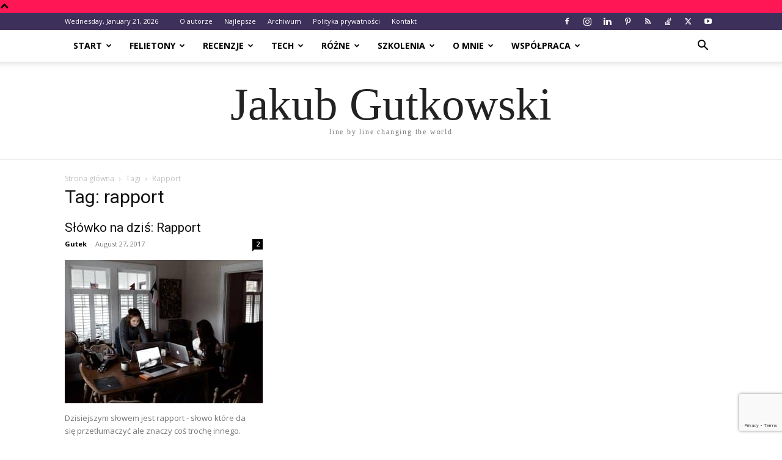

--- FILE ---
content_type: text/html; charset=UTF-8
request_url: https://blog.gutek.pl/tag/rapport/
body_size: 20846
content:
<!doctype html >
<!--[if IE 8]>    <html class="ie8" lang="en"> <![endif]-->
<!--[if IE 9]>    <html class="ie9" lang="en"> <![endif]-->
<!--[if gt IE 8]><!--> <html lang="en-US"> <!--<![endif]-->
<head>
    <title>rapport Archives - Jakub Gutkowski</title><link rel="preload" as="style" href="https://fonts.googleapis.com/css?family=Open%20Sans%3A400%2C600%2C700%7CRoboto%3A400%2C500%2C700%7COpen%20Sans%3A400%2C700&#038;display=swap" /><link rel="stylesheet" href="https://fonts.googleapis.com/css?family=Open%20Sans%3A400%2C600%2C700%7CRoboto%3A400%2C500%2C700%7COpen%20Sans%3A400%2C700&#038;display=swap" media="print" onload="this.media='all'" /><noscript><link rel="stylesheet" href="https://fonts.googleapis.com/css?family=Open%20Sans%3A400%2C600%2C700%7CRoboto%3A400%2C500%2C700%7COpen%20Sans%3A400%2C700&#038;display=swap" /></noscript>
    <meta charset="UTF-8" />
    <meta name="viewport" content="width=device-width, initial-scale=1.0">
    <link rel="pingback" href="https://blog.gutek.pl/xmlrpc.php" />
    <script>var et_site_url='https://blog.gutek.pl';var et_post_id='0';function et_core_page_resource_fallback(a,b){"undefined"===typeof b&&(b=a.sheet.cssRules&&0===a.sheet.cssRules.length);b&&(a.onerror=null,a.onload=null,a.href?a.href=et_site_url+"/?et_core_page_resource="+a.id+et_post_id:a.src&&(a.src=et_site_url+"/?et_core_page_resource="+a.id+et_post_id))}
</script><meta name='robots' content='index, follow, max-image-preview:large, max-snippet:-1, max-video-preview:-1' />
<link rel="icon" type="image/png" href="https://blog.gutek.pl/wp-content/uploads/2020/09/jakubg-Cropped.jpg">
	<!-- This site is optimized with the Yoast SEO plugin v24.5 - https://yoast.com/wordpress/plugins/seo/ -->
	<link rel="canonical" href="https://blog.gutek.pl/tag/rapport/" />
	<meta property="og:locale" content="en_US" />
	<meta property="og:type" content="article" />
	<meta property="og:title" content="rapport Archives - Jakub Gutkowski" />
	<meta property="og:url" content="https://blog.gutek.pl/tag/rapport/" />
	<meta property="og:site_name" content="Jakub Gutkowski" />
	<meta property="og:image" content="https://blog.gutek.pl/wp-content/uploads/2016/08/13659187_10207931270334450_799340733534799589_n.jpg" />
	<meta property="og:image:width" content="960" />
	<meta property="og:image:height" content="960" />
	<meta property="og:image:type" content="image/jpeg" />
	<meta name="twitter:card" content="summary_large_image" />
	<meta name="twitter:site" content="@gutek" />
	<script type="application/ld+json" class="yoast-schema-graph">{"@context":"https://schema.org","@graph":[{"@type":"CollectionPage","@id":"https://blog.gutek.pl/tag/rapport/","url":"https://blog.gutek.pl/tag/rapport/","name":"rapport Archives - Jakub Gutkowski","isPartOf":{"@id":"https://blog.gutek.pl/#website"},"primaryImageOfPage":{"@id":"https://blog.gutek.pl/tag/rapport/#primaryimage"},"image":{"@id":"https://blog.gutek.pl/tag/rapport/#primaryimage"},"thumbnailUrl":"https://blog.gutek.pl/wp-content/uploads/2017/08/slowko-na-dzis-rapport-feature.jpg","breadcrumb":{"@id":"https://blog.gutek.pl/tag/rapport/#breadcrumb"},"inLanguage":"en-US"},{"@type":"ImageObject","inLanguage":"en-US","@id":"https://blog.gutek.pl/tag/rapport/#primaryimage","url":"https://blog.gutek.pl/wp-content/uploads/2017/08/slowko-na-dzis-rapport-feature.jpg","contentUrl":"https://blog.gutek.pl/wp-content/uploads/2017/08/slowko-na-dzis-rapport-feature.jpg","width":1800,"height":1200},{"@type":"BreadcrumbList","@id":"https://blog.gutek.pl/tag/rapport/#breadcrumb","itemListElement":[{"@type":"ListItem","position":1,"name":"Home","item":"https://blog.gutek.pl/"},{"@type":"ListItem","position":2,"name":"rapport"}]},{"@type":"WebSite","@id":"https://blog.gutek.pl/#website","url":"https://blog.gutek.pl/","name":"Jakub Gutkowski","description":"Line by Line Changing the World","publisher":{"@id":"https://blog.gutek.pl/#/schema/person/960efc7ecde71b98dd4571ff5bb3e1be"},"potentialAction":[{"@type":"SearchAction","target":{"@type":"EntryPoint","urlTemplate":"https://blog.gutek.pl/?s={search_term_string}"},"query-input":{"@type":"PropertyValueSpecification","valueRequired":true,"valueName":"search_term_string"}}],"inLanguage":"en-US"},{"@type":["Person","Organization"],"@id":"https://blog.gutek.pl/#/schema/person/960efc7ecde71b98dd4571ff5bb3e1be","name":"Gutek","image":{"@type":"ImageObject","inLanguage":"en-US","@id":"https://blog.gutek.pl/#/schema/person/image/","url":"https://blog.gutek.pl/wp-content/uploads/2019/06/jakub_g.jpg","contentUrl":"https://blog.gutek.pl/wp-content/uploads/2019/06/jakub_g.jpg","width":1466,"height":1466,"caption":"Gutek"},"logo":{"@id":"https://blog.gutek.pl/#/schema/person/image/"},"description":"Tata, mąż, bloger, pasjonat. Uwielbia bawić się nowościami, chodzić na konferencje, pomagać innym. Z chęcią wypije piwo z kimś kto ma na to ochotę a przy okazji porozmawia o tym i owym :)","sameAs":["http://blog.gutek.pl","https://www.facebook.com/GutkowskiJakub/","https://www.instagram.com/gutek/","https://www.linkedin.com/in/jakubg","https://pl.pinterest.com/gutekpl/","https://x.com/https://twitter.com/gutek","https://www.youtube.com/c/JakubGutkowskiGutek"]}]}</script>
	<!-- / Yoast SEO plugin. -->


<link rel='dns-prefetch' href='//fonts.googleapis.com' />
<link href='https://fonts.gstatic.com' crossorigin rel='preconnect' />
<link rel="alternate" type="application/rss+xml" title="Jakub Gutkowski &raquo; Feed" href="https://blog.gutek.pl/feed/" />
<link rel="alternate" type="application/rss+xml" title="Jakub Gutkowski &raquo; Comments Feed" href="https://blog.gutek.pl/comments/feed/" />
<link rel="alternate" type="application/rss+xml" title="Jakub Gutkowski &raquo; rapport Tag Feed" href="https://blog.gutek.pl/tag/rapport/feed/" />
<link data-minify="1" rel='stylesheet' id='dashicons-css' href='https://blog.gutek.pl/wp-content/cache/min/1/wp-includes/css/dashicons.min.css?ver=1713610574' type='text/css' media='all' />
<link data-minify="1" rel='stylesheet' id='post-views-counter-frontend-css' href='https://blog.gutek.pl/wp-content/cache/min/1/wp-content/plugins/post-views-counter/css/frontend.css?ver=1766190483' type='text/css' media='all' />
<style id='wp-emoji-styles-inline-css' type='text/css'>

	img.wp-smiley, img.emoji {
		display: inline !important;
		border: none !important;
		box-shadow: none !important;
		height: 1em !important;
		width: 1em !important;
		margin: 0 0.07em !important;
		vertical-align: -0.1em !important;
		background: none !important;
		padding: 0 !important;
	}
</style>
<style id='classic-theme-styles-inline-css' type='text/css'>
/*! This file is auto-generated */
.wp-block-button__link{color:#fff;background-color:#32373c;border-radius:9999px;box-shadow:none;text-decoration:none;padding:calc(.667em + 2px) calc(1.333em + 2px);font-size:1.125em}.wp-block-file__button{background:#32373c;color:#fff;text-decoration:none}
</style>
<style id='global-styles-inline-css' type='text/css'>
body{--wp--preset--color--black: #000000;--wp--preset--color--cyan-bluish-gray: #abb8c3;--wp--preset--color--white: #ffffff;--wp--preset--color--pale-pink: #f78da7;--wp--preset--color--vivid-red: #cf2e2e;--wp--preset--color--luminous-vivid-orange: #ff6900;--wp--preset--color--luminous-vivid-amber: #fcb900;--wp--preset--color--light-green-cyan: #7bdcb5;--wp--preset--color--vivid-green-cyan: #00d084;--wp--preset--color--pale-cyan-blue: #8ed1fc;--wp--preset--color--vivid-cyan-blue: #0693e3;--wp--preset--color--vivid-purple: #9b51e0;--wp--preset--gradient--vivid-cyan-blue-to-vivid-purple: linear-gradient(135deg,rgba(6,147,227,1) 0%,rgb(155,81,224) 100%);--wp--preset--gradient--light-green-cyan-to-vivid-green-cyan: linear-gradient(135deg,rgb(122,220,180) 0%,rgb(0,208,130) 100%);--wp--preset--gradient--luminous-vivid-amber-to-luminous-vivid-orange: linear-gradient(135deg,rgba(252,185,0,1) 0%,rgba(255,105,0,1) 100%);--wp--preset--gradient--luminous-vivid-orange-to-vivid-red: linear-gradient(135deg,rgba(255,105,0,1) 0%,rgb(207,46,46) 100%);--wp--preset--gradient--very-light-gray-to-cyan-bluish-gray: linear-gradient(135deg,rgb(238,238,238) 0%,rgb(169,184,195) 100%);--wp--preset--gradient--cool-to-warm-spectrum: linear-gradient(135deg,rgb(74,234,220) 0%,rgb(151,120,209) 20%,rgb(207,42,186) 40%,rgb(238,44,130) 60%,rgb(251,105,98) 80%,rgb(254,248,76) 100%);--wp--preset--gradient--blush-light-purple: linear-gradient(135deg,rgb(255,206,236) 0%,rgb(152,150,240) 100%);--wp--preset--gradient--blush-bordeaux: linear-gradient(135deg,rgb(254,205,165) 0%,rgb(254,45,45) 50%,rgb(107,0,62) 100%);--wp--preset--gradient--luminous-dusk: linear-gradient(135deg,rgb(255,203,112) 0%,rgb(199,81,192) 50%,rgb(65,88,208) 100%);--wp--preset--gradient--pale-ocean: linear-gradient(135deg,rgb(255,245,203) 0%,rgb(182,227,212) 50%,rgb(51,167,181) 100%);--wp--preset--gradient--electric-grass: linear-gradient(135deg,rgb(202,248,128) 0%,rgb(113,206,126) 100%);--wp--preset--gradient--midnight: linear-gradient(135deg,rgb(2,3,129) 0%,rgb(40,116,252) 100%);--wp--preset--font-size--small: 11px;--wp--preset--font-size--medium: 20px;--wp--preset--font-size--large: 32px;--wp--preset--font-size--x-large: 42px;--wp--preset--font-size--regular: 15px;--wp--preset--font-size--larger: 50px;--wp--preset--spacing--20: 0.44rem;--wp--preset--spacing--30: 0.67rem;--wp--preset--spacing--40: 1rem;--wp--preset--spacing--50: 1.5rem;--wp--preset--spacing--60: 2.25rem;--wp--preset--spacing--70: 3.38rem;--wp--preset--spacing--80: 5.06rem;--wp--preset--shadow--natural: 6px 6px 9px rgba(0, 0, 0, 0.2);--wp--preset--shadow--deep: 12px 12px 50px rgba(0, 0, 0, 0.4);--wp--preset--shadow--sharp: 6px 6px 0px rgba(0, 0, 0, 0.2);--wp--preset--shadow--outlined: 6px 6px 0px -3px rgba(255, 255, 255, 1), 6px 6px rgba(0, 0, 0, 1);--wp--preset--shadow--crisp: 6px 6px 0px rgba(0, 0, 0, 1);}:where(.is-layout-flex){gap: 0.5em;}:where(.is-layout-grid){gap: 0.5em;}body .is-layout-flex{display: flex;}body .is-layout-flex{flex-wrap: wrap;align-items: center;}body .is-layout-flex > *{margin: 0;}body .is-layout-grid{display: grid;}body .is-layout-grid > *{margin: 0;}:where(.wp-block-columns.is-layout-flex){gap: 2em;}:where(.wp-block-columns.is-layout-grid){gap: 2em;}:where(.wp-block-post-template.is-layout-flex){gap: 1.25em;}:where(.wp-block-post-template.is-layout-grid){gap: 1.25em;}.has-black-color{color: var(--wp--preset--color--black) !important;}.has-cyan-bluish-gray-color{color: var(--wp--preset--color--cyan-bluish-gray) !important;}.has-white-color{color: var(--wp--preset--color--white) !important;}.has-pale-pink-color{color: var(--wp--preset--color--pale-pink) !important;}.has-vivid-red-color{color: var(--wp--preset--color--vivid-red) !important;}.has-luminous-vivid-orange-color{color: var(--wp--preset--color--luminous-vivid-orange) !important;}.has-luminous-vivid-amber-color{color: var(--wp--preset--color--luminous-vivid-amber) !important;}.has-light-green-cyan-color{color: var(--wp--preset--color--light-green-cyan) !important;}.has-vivid-green-cyan-color{color: var(--wp--preset--color--vivid-green-cyan) !important;}.has-pale-cyan-blue-color{color: var(--wp--preset--color--pale-cyan-blue) !important;}.has-vivid-cyan-blue-color{color: var(--wp--preset--color--vivid-cyan-blue) !important;}.has-vivid-purple-color{color: var(--wp--preset--color--vivid-purple) !important;}.has-black-background-color{background-color: var(--wp--preset--color--black) !important;}.has-cyan-bluish-gray-background-color{background-color: var(--wp--preset--color--cyan-bluish-gray) !important;}.has-white-background-color{background-color: var(--wp--preset--color--white) !important;}.has-pale-pink-background-color{background-color: var(--wp--preset--color--pale-pink) !important;}.has-vivid-red-background-color{background-color: var(--wp--preset--color--vivid-red) !important;}.has-luminous-vivid-orange-background-color{background-color: var(--wp--preset--color--luminous-vivid-orange) !important;}.has-luminous-vivid-amber-background-color{background-color: var(--wp--preset--color--luminous-vivid-amber) !important;}.has-light-green-cyan-background-color{background-color: var(--wp--preset--color--light-green-cyan) !important;}.has-vivid-green-cyan-background-color{background-color: var(--wp--preset--color--vivid-green-cyan) !important;}.has-pale-cyan-blue-background-color{background-color: var(--wp--preset--color--pale-cyan-blue) !important;}.has-vivid-cyan-blue-background-color{background-color: var(--wp--preset--color--vivid-cyan-blue) !important;}.has-vivid-purple-background-color{background-color: var(--wp--preset--color--vivid-purple) !important;}.has-black-border-color{border-color: var(--wp--preset--color--black) !important;}.has-cyan-bluish-gray-border-color{border-color: var(--wp--preset--color--cyan-bluish-gray) !important;}.has-white-border-color{border-color: var(--wp--preset--color--white) !important;}.has-pale-pink-border-color{border-color: var(--wp--preset--color--pale-pink) !important;}.has-vivid-red-border-color{border-color: var(--wp--preset--color--vivid-red) !important;}.has-luminous-vivid-orange-border-color{border-color: var(--wp--preset--color--luminous-vivid-orange) !important;}.has-luminous-vivid-amber-border-color{border-color: var(--wp--preset--color--luminous-vivid-amber) !important;}.has-light-green-cyan-border-color{border-color: var(--wp--preset--color--light-green-cyan) !important;}.has-vivid-green-cyan-border-color{border-color: var(--wp--preset--color--vivid-green-cyan) !important;}.has-pale-cyan-blue-border-color{border-color: var(--wp--preset--color--pale-cyan-blue) !important;}.has-vivid-cyan-blue-border-color{border-color: var(--wp--preset--color--vivid-cyan-blue) !important;}.has-vivid-purple-border-color{border-color: var(--wp--preset--color--vivid-purple) !important;}.has-vivid-cyan-blue-to-vivid-purple-gradient-background{background: var(--wp--preset--gradient--vivid-cyan-blue-to-vivid-purple) !important;}.has-light-green-cyan-to-vivid-green-cyan-gradient-background{background: var(--wp--preset--gradient--light-green-cyan-to-vivid-green-cyan) !important;}.has-luminous-vivid-amber-to-luminous-vivid-orange-gradient-background{background: var(--wp--preset--gradient--luminous-vivid-amber-to-luminous-vivid-orange) !important;}.has-luminous-vivid-orange-to-vivid-red-gradient-background{background: var(--wp--preset--gradient--luminous-vivid-orange-to-vivid-red) !important;}.has-very-light-gray-to-cyan-bluish-gray-gradient-background{background: var(--wp--preset--gradient--very-light-gray-to-cyan-bluish-gray) !important;}.has-cool-to-warm-spectrum-gradient-background{background: var(--wp--preset--gradient--cool-to-warm-spectrum) !important;}.has-blush-light-purple-gradient-background{background: var(--wp--preset--gradient--blush-light-purple) !important;}.has-blush-bordeaux-gradient-background{background: var(--wp--preset--gradient--blush-bordeaux) !important;}.has-luminous-dusk-gradient-background{background: var(--wp--preset--gradient--luminous-dusk) !important;}.has-pale-ocean-gradient-background{background: var(--wp--preset--gradient--pale-ocean) !important;}.has-electric-grass-gradient-background{background: var(--wp--preset--gradient--electric-grass) !important;}.has-midnight-gradient-background{background: var(--wp--preset--gradient--midnight) !important;}.has-small-font-size{font-size: var(--wp--preset--font-size--small) !important;}.has-medium-font-size{font-size: var(--wp--preset--font-size--medium) !important;}.has-large-font-size{font-size: var(--wp--preset--font-size--large) !important;}.has-x-large-font-size{font-size: var(--wp--preset--font-size--x-large) !important;}
.wp-block-navigation a:where(:not(.wp-element-button)){color: inherit;}
:where(.wp-block-post-template.is-layout-flex){gap: 1.25em;}:where(.wp-block-post-template.is-layout-grid){gap: 1.25em;}
:where(.wp-block-columns.is-layout-flex){gap: 2em;}:where(.wp-block-columns.is-layout-grid){gap: 2em;}
.wp-block-pullquote{font-size: 1.5em;line-height: 1.6;}
</style>
<link data-minify="1" rel='stylesheet' id='stcr-font-awesome-css' href='https://blog.gutek.pl/wp-content/cache/min/1/wp-content/plugins/subscribe-to-comments-reloaded/includes/css/font-awesome.min.css?ver=1713610574' type='text/css' media='all' />
<link data-minify="1" rel='stylesheet' id='stcr-style-css' href='https://blog.gutek.pl/wp-content/cache/min/1/wp-content/plugins/subscribe-to-comments-reloaded/includes/css/stcr-style.css?ver=1713610574' type='text/css' media='all' />
<link data-minify="1" rel='stylesheet' id='td-plugin-newsletter-css' href='https://blog.gutek.pl/wp-content/cache/min/1/wp-content/plugins/td-newsletter/style.css?ver=1713610574' type='text/css' media='all' />
<link data-minify="1" rel='stylesheet' id='td-plugin-multi-purpose-css' href='https://blog.gutek.pl/wp-content/cache/min/1/wp-content/plugins/td-composer/td-multi-purpose/style.css?ver=1713610574' type='text/css' media='all' />

<link data-minify="1" rel='stylesheet' id='td-theme-css' href='https://blog.gutek.pl/wp-content/cache/min/1/wp-content/themes/Newspaper/style.css?ver=1713610574' type='text/css' media='all' />
<style id='td-theme-inline-css' type='text/css'>@media (max-width:767px){.td-header-desktop-wrap{display:none}}@media (min-width:767px){.td-header-mobile-wrap{display:none}}</style>
<link data-minify="1" rel='stylesheet' id='wpgdprc-front-css-css' href='https://blog.gutek.pl/wp-content/cache/min/1/wp-content/plugins/wp-gdpr-compliance/Assets/css/front.css?ver=1713610574' type='text/css' media='all' />
<style id='wpgdprc-front-css-inline-css' type='text/css'>
:root{--wp-gdpr--bar--background-color: #000000;--wp-gdpr--bar--color: #ffffff;--wp-gdpr--button--background-color: #000000;--wp-gdpr--button--background-color--darken: #000000;--wp-gdpr--button--color: #ffffff;}
</style>
<link data-minify="1" rel='stylesheet' id='js_composer_front-css' href='https://blog.gutek.pl/wp-content/cache/min/1/wp-content/plugins/js_composer/assets/css/js_composer.min.css?ver=1713610574' type='text/css' media='all' />
<link data-minify="1" rel='stylesheet' id='td-legacy-framework-front-style-css' href='https://blog.gutek.pl/wp-content/cache/min/1/wp-content/plugins/td-composer/legacy/Newspaper/assets/css/td_legacy_main.css?ver=1713610574' type='text/css' media='all' />
<link data-minify="1" rel='stylesheet' id='td-standard-pack-framework-front-style-css' href='https://blog.gutek.pl/wp-content/cache/min/1/wp-content/plugins/td-standard-pack/Newspaper/assets/css/td_standard_pack_main.css?ver=1713610574' type='text/css' media='all' />
<link data-minify="1" rel='stylesheet' id='td-theme-demo-style-css' href='https://blog.gutek.pl/wp-content/cache/min/1/wp-content/plugins/td-composer/legacy/Newspaper/includes/demos/politics/demo_style.css?ver=1713610574' type='text/css' media='all' />
<link data-minify="1" rel='stylesheet' id='tdb_style_cloud_templates_front-css' href='https://blog.gutek.pl/wp-content/cache/min/1/wp-content/plugins/td-cloud-library/assets/css/tdb_main.css?ver=1713610574' type='text/css' media='all' />
<script type="text/javascript" src="https://blog.gutek.pl/wp-includes/js/jquery/jquery.min.js?ver=3.7.1" id="jquery-core-js"></script>
<script type="text/javascript" src="https://blog.gutek.pl/wp-includes/js/jquery/jquery-migrate.min.js?ver=3.4.1" id="jquery-migrate-js"></script>
<script type="text/javascript" src="//blog.gutek.pl/wp-content/plugins/revslider/sr6/assets/js/rbtools.min.js?ver=6.7.5" async id="tp-tools-js"></script>
<script type="text/javascript" src="//blog.gutek.pl/wp-content/plugins/revslider/sr6/assets/js/rs6.min.js?ver=6.7.8" async id="revmin-js"></script>
<script type="text/javascript" id="wpgdprc-front-js-js-extra">
/* <![CDATA[ */
var wpgdprcFront = {"ajaxUrl":"https:\/\/blog.gutek.pl\/wp-admin\/admin-ajax.php","ajaxNonce":"60035f127f","ajaxArg":"security","pluginPrefix":"wpgdprc","blogId":"1","isMultiSite":"","locale":"en_US","showSignUpModal":"","showFormModal":"","cookieName":"wpgdprc-consent","consentVersion":"","path":"\/","prefix":"wpgdprc"};
/* ]]> */
</script>
<script type="text/javascript" src="https://blog.gutek.pl/wp-content/plugins/wp-gdpr-compliance/Assets/js/front.min.js?ver=1706578159" id="wpgdprc-front-js-js" defer></script>
<script></script><link rel="https://api.w.org/" href="https://blog.gutek.pl/wp-json/" /><link rel="alternate" type="application/json" href="https://blog.gutek.pl/wp-json/wp/v2/tags/772" /><link rel="EditURI" type="application/rsd+xml" title="RSD" href="https://blog.gutek.pl/xmlrpc.php?rsd" />
<meta name="generator" content="WordPress 6.5.7" />
<style type="text/css" id="et-bloom-custom-css">
					.et_bloom .et_bloom_optin_7 .et_bloom_form_content { background-color: #f94343 !important; } .et_bloom .et_bloom_optin_7 .et_bloom_form_container .et_bloom_form_header { background-color: #ffffff !important; } .et_bloom .et_bloom_optin_7 .et_bloom_form_content button { background-color: #ffffff !important; } .et_bloom .et_bloom_optin_7 .et_bloom_form_content .et_bloom_fields i { color: #ffffff !important; } .et_bloom .et_bloom_optin_7 .et_bloom_form_content .et_bloom_custom_field_radio i:before { background: #ffffff !important; } .et_bloom .et_bloom_optin_7 .et_bloom_form_content button { background-color: #ffffff !important; } .et_bloom .et_bloom_optin_7 .et_bloom_form_container h2, .et_bloom .et_bloom_optin_7 .et_bloom_form_container h2 span, .et_bloom .et_bloom_optin_7 .et_bloom_form_container h2 strong { font-family: "Open Sans", Helvetica, Arial, Lucida, sans-serif; }.et_bloom .et_bloom_optin_7 .et_bloom_form_container p, .et_bloom .et_bloom_optin_7 .et_bloom_form_container p span, .et_bloom .et_bloom_optin_7 .et_bloom_form_container p strong, .et_bloom .et_bloom_optin_7 .et_bloom_form_container form input, .et_bloom .et_bloom_optin_7 .et_bloom_form_container form button span { font-family: "Open Sans", Helvetica, Arial, Lucida, sans-serif; } 
				</style><link rel="preload" href="https://blog.gutek.pl/wp-content/plugins/bloom/core/admin/fonts/modules.ttf" as="font" crossorigin="anonymous">    <script>
        window.tdb_global_vars = {"wpRestUrl":"https:\/\/blog.gutek.pl\/wp-json\/","permalinkStructure":"\/%year%\/%monthnum%\/%day%\/%postname%\/"};
        window.tdb_p_autoload_vars = {"isAjax":false,"isAdminBarShowing":false,"autoloadScrollPercent":50};
    </script>
    
    <style id="tdb-global-colors">:root{--accent-color:#fff}</style>
	
<meta name="generator" content="Powered by WPBakery Page Builder - drag and drop page builder for WordPress."/>
<meta name="generator" content="Powered by Slider Revolution 6.7.8 - responsive, Mobile-Friendly Slider Plugin for WordPress with comfortable drag and drop interface." />

<!-- JS generated by theme -->

<script>
    
    

	    var tdBlocksArray = []; //here we store all the items for the current page

	    // td_block class - each ajax block uses a object of this class for requests
	    function tdBlock() {
		    this.id = '';
		    this.block_type = 1; //block type id (1-234 etc)
		    this.atts = '';
		    this.td_column_number = '';
		    this.td_current_page = 1; //
		    this.post_count = 0; //from wp
		    this.found_posts = 0; //from wp
		    this.max_num_pages = 0; //from wp
		    this.td_filter_value = ''; //current live filter value
		    this.is_ajax_running = false;
		    this.td_user_action = ''; // load more or infinite loader (used by the animation)
		    this.header_color = '';
		    this.ajax_pagination_infinite_stop = ''; //show load more at page x
	    }

        // td_js_generator - mini detector
        ( function () {
            var htmlTag = document.getElementsByTagName("html")[0];

	        if ( navigator.userAgent.indexOf("MSIE 10.0") > -1 ) {
                htmlTag.className += ' ie10';
            }

            if ( !!navigator.userAgent.match(/Trident.*rv\:11\./) ) {
                htmlTag.className += ' ie11';
            }

	        if ( navigator.userAgent.indexOf("Edge") > -1 ) {
                htmlTag.className += ' ieEdge';
            }

            if ( /(iPad|iPhone|iPod)/g.test(navigator.userAgent) ) {
                htmlTag.className += ' td-md-is-ios';
            }

            var user_agent = navigator.userAgent.toLowerCase();
            if ( user_agent.indexOf("android") > -1 ) {
                htmlTag.className += ' td-md-is-android';
            }

            if ( -1 !== navigator.userAgent.indexOf('Mac OS X')  ) {
                htmlTag.className += ' td-md-is-os-x';
            }

            if ( /chrom(e|ium)/.test(navigator.userAgent.toLowerCase()) ) {
               htmlTag.className += ' td-md-is-chrome';
            }

            if ( -1 !== navigator.userAgent.indexOf('Firefox') ) {
                htmlTag.className += ' td-md-is-firefox';
            }

            if ( -1 !== navigator.userAgent.indexOf('Safari') && -1 === navigator.userAgent.indexOf('Chrome') ) {
                htmlTag.className += ' td-md-is-safari';
            }

            if( -1 !== navigator.userAgent.indexOf('IEMobile') ){
                htmlTag.className += ' td-md-is-iemobile';
            }

        })();

        var tdLocalCache = {};

        ( function () {
            "use strict";

            tdLocalCache = {
                data: {},
                remove: function (resource_id) {
                    delete tdLocalCache.data[resource_id];
                },
                exist: function (resource_id) {
                    return tdLocalCache.data.hasOwnProperty(resource_id) && tdLocalCache.data[resource_id] !== null;
                },
                get: function (resource_id) {
                    return tdLocalCache.data[resource_id];
                },
                set: function (resource_id, cachedData) {
                    tdLocalCache.remove(resource_id);
                    tdLocalCache.data[resource_id] = cachedData;
                }
            };
        })();

    
    
var td_viewport_interval_list=[{"limitBottom":767,"sidebarWidth":228},{"limitBottom":1018,"sidebarWidth":300},{"limitBottom":1140,"sidebarWidth":324}];
var tds_general_modal_image="yes";
var tdc_is_installed="yes";
var td_ajax_url="https:\/\/blog.gutek.pl\/wp-admin\/admin-ajax.php?td_theme_name=Newspaper&v=12.6.5";
var td_get_template_directory_uri="https:\/\/blog.gutek.pl\/wp-content\/plugins\/td-composer\/legacy\/common";
var tds_snap_menu="snap";
var tds_logo_on_sticky="";
var tds_header_style="11";
var td_please_wait="Prosz\u0119 czeka\u0107 ...";
var td_email_user_pass_incorrect="U\u017cytkownik lub has\u0142o niepoprawne!";
var td_email_user_incorrect="E-mail lub nazwa u\u017cytkownika jest niepoprawna!";
var td_email_incorrect="E-mail niepoprawny!";
var td_user_incorrect="Username incorrect!";
var td_email_user_empty="Email or username empty!";
var td_pass_empty="Pass empty!";
var td_pass_pattern_incorrect="Invalid Pass Pattern!";
var td_retype_pass_incorrect="Retyped Pass incorrect!";
var tds_more_articles_on_post_enable="show";
var tds_more_articles_on_post_time_to_wait="3";
var tds_more_articles_on_post_pages_distance_from_top=2500;
var tds_captcha="";
var tds_theme_color_site_wide="#ff1654";
var tds_smart_sidebar="";
var tdThemeName="Newspaper";
var tdThemeNameWl="Newspaper";
var td_magnific_popup_translation_tPrev="Poprzedni (Strza\u0142ka w lewo)";
var td_magnific_popup_translation_tNext="Nast\u0119pny (Strza\u0142ka w prawo)";
var td_magnific_popup_translation_tCounter="%curr% z %total%";
var td_magnific_popup_translation_ajax_tError="Zawarto\u015b\u0107 z %url% nie mo\u017ce by\u0107 wy\u015bwietlony.";
var td_magnific_popup_translation_image_tError="Obraz #%curr% nie mo\u017ce by\u0107 wy\u015bwietlony.";
var tdBlockNonce="eff49c5baa";
var tdMobileMenu="enabled";
var tdMobileSearch="enabled";
var tdsDateFormat="l, F j, Y";
var tdDateNamesI18n={"month_names":["January","February","March","April","May","June","July","August","September","October","November","December"],"month_names_short":["Jan","Feb","Mar","Apr","May","Jun","Jul","Aug","Sep","Oct","Nov","Dec"],"day_names":["Sunday","Monday","Tuesday","Wednesday","Thursday","Friday","Saturday"],"day_names_short":["Sun","Mon","Tue","Wed","Thu","Fri","Sat"]};
var tdb_modal_confirm="Save";
var tdb_modal_cancel="Cancel";
var tdb_modal_confirm_alt="Yes";
var tdb_modal_cancel_alt="No";
var td_ad_background_click_link="";
var td_ad_background_click_target="";
</script>


<!-- Header style compiled by theme -->

<style>.td-header-wrap .black-menu .sf-menu>.current-menu-item>a,.td-header-wrap .black-menu .sf-menu>.current-menu-ancestor>a,.td-header-wrap .black-menu .sf-menu>.current-category-ancestor>a,.td-header-wrap .black-menu .sf-menu>li>a:hover,.td-header-wrap .black-menu .sf-menu>.sfHover>a,.sf-menu>.current-menu-item>a:after,.sf-menu>.current-menu-ancestor>a:after,.sf-menu>.current-category-ancestor>a:after,.sf-menu>li:hover>a:after,.sf-menu>.sfHover>a:after,.header-search-wrap .td-drop-down-search:after,.header-search-wrap .td-drop-down-search .btn:hover,input[type=submit]:hover,.td-read-more a,.td-post-category:hover,.td_top_authors .td-active .td-author-post-count,.td_top_authors .td-active .td-author-comments-count,.td_top_authors .td_mod_wrap:hover .td-author-post-count,.td_top_authors .td_mod_wrap:hover .td-author-comments-count,.td-404-sub-sub-title a:hover,.td-search-form-widget .wpb_button:hover,.td-rating-bar-wrap div,.dropcap,.td_wrapper_video_playlist .td_video_controls_playlist_wrapper,.wpb_default,.wpb_default:hover,.td-left-smart-list:hover,.td-right-smart-list:hover,#bbpress-forums button:hover,.bbp_widget_login .button:hover,.td-footer-wrapper .td-post-category,.td-footer-wrapper .widget_product_search input[type="submit"]:hover,.single-product .product .summary .cart .button:hover,.td-next-prev-wrap a:hover,.td-load-more-wrap a:hover,.td-post-small-box a:hover,.page-nav .current,.page-nav:first-child>div,#bbpress-forums .bbp-pagination .current,#bbpress-forums #bbp-single-user-details #bbp-user-navigation li.current a,.td-theme-slider:hover .slide-meta-cat a,a.vc_btn-black:hover,.td-trending-now-wrapper:hover .td-trending-now-title,.td-scroll-up,.td-smart-list-button:hover,.td-weather-information:before,.td-weather-week:before,.td_block_exchange .td-exchange-header:before,.td-pulldown-syle-2 .td-subcat-dropdown ul:after,.td_block_template_9 .td-block-title:after,.td_block_template_15 .td-block-title:before,div.wpforms-container .wpforms-form div.wpforms-submit-container button[type=submit],.td-close-video-fixed{background-color:#ff1654}.td_block_template_4 .td-related-title .td-cur-simple-item:before{border-color:#ff1654 transparent transparent transparent!important}.td_block_template_4 .td-related-title .td-cur-simple-item,.td_block_template_3 .td-related-title .td-cur-simple-item,.td_block_template_9 .td-related-title:after{background-color:#ff1654}a,cite a:hover,.td-page-content blockquote p,.td-post-content blockquote p,.mce-content-body blockquote p,.comment-content blockquote p,.wpb_text_column blockquote p,.td_block_text_with_title blockquote p,.td_module_wrap:hover .entry-title a,.td-subcat-filter .td-subcat-list a:hover,.td-subcat-filter .td-subcat-dropdown a:hover,.td_quote_on_blocks,.dropcap2,.dropcap3,.td_top_authors .td-active .td-authors-name a,.td_top_authors .td_mod_wrap:hover .td-authors-name a,.td-post-next-prev-content a:hover,.author-box-wrap .td-author-social a:hover,.td-author-name a:hover,.td-author-url a:hover,.comment-reply-link:hover,.logged-in-as a:hover,#cancel-comment-reply-link:hover,.td-search-query,.widget a:hover,.td_wp_recentcomments a:hover,.archive .widget_archive .current,.archive .widget_archive .current a,.widget_calendar tfoot a:hover,#bbpress-forums li.bbp-header .bbp-reply-content span a:hover,#bbpress-forums .bbp-forum-freshness a:hover,#bbpress-forums .bbp-topic-freshness a:hover,#bbpress-forums .bbp-forums-list li a:hover,#bbpress-forums .bbp-forum-title:hover,#bbpress-forums .bbp-topic-permalink:hover,#bbpress-forums .bbp-topic-started-by a:hover,#bbpress-forums .bbp-topic-started-in a:hover,#bbpress-forums .bbp-body .super-sticky li.bbp-topic-title .bbp-topic-permalink,#bbpress-forums .bbp-body .sticky li.bbp-topic-title .bbp-topic-permalink,.widget_display_replies .bbp-author-name,.widget_display_topics .bbp-author-name,.td-subfooter-menu li a:hover,a.vc_btn-black:hover,.td-smart-list-dropdown-wrap .td-smart-list-button:hover,.td-instagram-user a,.td-block-title-wrap .td-wrapper-pulldown-filter .td-pulldown-filter-display-option:hover,.td-block-title-wrap .td-wrapper-pulldown-filter .td-pulldown-filter-display-option:hover i,.td-block-title-wrap .td-wrapper-pulldown-filter .td-pulldown-filter-link:hover,.td-block-title-wrap .td-wrapper-pulldown-filter .td-pulldown-filter-item .td-cur-simple-item,.td_block_template_2 .td-related-title .td-cur-simple-item,.td_block_template_5 .td-related-title .td-cur-simple-item,.td_block_template_6 .td-related-title .td-cur-simple-item,.td_block_template_7 .td-related-title .td-cur-simple-item,.td_block_template_8 .td-related-title .td-cur-simple-item,.td_block_template_9 .td-related-title .td-cur-simple-item,.td_block_template_10 .td-related-title .td-cur-simple-item,.td_block_template_11 .td-related-title .td-cur-simple-item,.td_block_template_12 .td-related-title .td-cur-simple-item,.td_block_template_13 .td-related-title .td-cur-simple-item,.td_block_template_14 .td-related-title .td-cur-simple-item,.td_block_template_15 .td-related-title .td-cur-simple-item,.td_block_template_16 .td-related-title .td-cur-simple-item,.td_block_template_17 .td-related-title .td-cur-simple-item,.td-theme-wrap .sf-menu ul .td-menu-item>a:hover,.td-theme-wrap .sf-menu ul .sfHover>a,.td-theme-wrap .sf-menu ul .current-menu-ancestor>a,.td-theme-wrap .sf-menu ul .current-category-ancestor>a,.td-theme-wrap .sf-menu ul .current-menu-item>a,.td_outlined_btn,.td_block_categories_tags .td-ct-item:hover{color:#ff1654}a.vc_btn-black.vc_btn_square_outlined:hover,a.vc_btn-black.vc_btn_outlined:hover{color:#ff1654!important}.td-next-prev-wrap a:hover,.td-load-more-wrap a:hover,.td-post-small-box a:hover,.page-nav .current,.page-nav:first-child>div,#bbpress-forums .bbp-pagination .current,.post .td_quote_box,.page .td_quote_box,a.vc_btn-black:hover,.td_block_template_5 .td-block-title>*,.td_outlined_btn{border-color:#ff1654}.td_wrapper_video_playlist .td_video_currently_playing:after{border-color:#ff1654!important}.header-search-wrap .td-drop-down-search:before{border-color:transparent transparent #ff1654 transparent}.block-title>span,.block-title>a,.block-title>label,.widgettitle,.widgettitle:after,.td-trending-now-title,.td-trending-now-wrapper:hover .td-trending-now-title,.wpb_tabs li.ui-tabs-active a,.wpb_tabs li:hover a,.vc_tta-container .vc_tta-color-grey.vc_tta-tabs-position-top.vc_tta-style-classic .vc_tta-tabs-container .vc_tta-tab.vc_active>a,.vc_tta-container .vc_tta-color-grey.vc_tta-tabs-position-top.vc_tta-style-classic .vc_tta-tabs-container .vc_tta-tab:hover>a,.td_block_template_1 .td-related-title .td-cur-simple-item,.td-subcat-filter .td-subcat-dropdown:hover .td-subcat-more,.td_3D_btn,.td_shadow_btn,.td_default_btn,.td_round_btn,.td_outlined_btn:hover{background-color:#ff1654}.block-title,.td_block_template_1 .td-related-title,.wpb_tabs .wpb_tabs_nav,.vc_tta-container .vc_tta-color-grey.vc_tta-tabs-position-top.vc_tta-style-classic .vc_tta-tabs-container{border-color:#ff1654}.td_block_wrap .td-subcat-item a.td-cur-simple-item{color:#ff1654}.td-grid-style-4 .entry-title{background-color:rgba(255,22,84,0.7)}@media (max-width:767px){body .td-header-wrap .td-header-main-menu{background-color:#3d315b!important}}.td-menu-background:before,.td-search-background:before{background:#444b6e;background:-moz-linear-gradient(top,#444b6e 0%,#3d315b 100%);background:-webkit-gradient(left top,left bottom,color-stop(0%,#444b6e),color-stop(100%,#3d315b));background:-webkit-linear-gradient(top,#444b6e 0%,#3d315b 100%);background:-o-linear-gradient(top,#444b6e 0%,#3d315b 100%);background:-ms-linear-gradient(top,#444b6e 0%,#3d315b 100%);background:linear-gradient(to bottom,#444b6e 0%,#3d315b 100%);filter:progid:DXImageTransform.Microsoft.gradient(startColorstr='#444b6e',endColorstr='#3d315b',GradientType=0)}.td-mobile-content .current-menu-item>a,.td-mobile-content .current-menu-ancestor>a,.td-mobile-content .current-category-ancestor>a,#td-mobile-nav .td-menu-login-section a:hover,#td-mobile-nav .td-register-section a:hover,#td-mobile-nav .td-menu-socials-wrap a:hover i,.td-search-close a:hover i{color:#ff1654}.td-header-style-12 .td-header-menu-wrap-full,.td-header-style-12 .td-affix,.td-grid-style-1.td-hover-1 .td-big-grid-post:hover .td-post-category,.td-grid-style-5.td-hover-1 .td-big-grid-post:hover .td-post-category,.td_category_template_3 .td-current-sub-category,.td_category_template_8 .td-category-header .td-category a.td-current-sub-category,.td_category_template_4 .td-category-siblings .td-category a:hover,.td_block_big_grid_9.td-grid-style-1 .td-post-category,.td_block_big_grid_9.td-grid-style-5 .td-post-category,.td-grid-style-6.td-hover-1 .td-module-thumb:after,.tdm-menu-active-style5 .td-header-menu-wrap .sf-menu>.current-menu-item>a,.tdm-menu-active-style5 .td-header-menu-wrap .sf-menu>.current-menu-ancestor>a,.tdm-menu-active-style5 .td-header-menu-wrap .sf-menu>.current-category-ancestor>a,.tdm-menu-active-style5 .td-header-menu-wrap .sf-menu>li>a:hover,.tdm-menu-active-style5 .td-header-menu-wrap .sf-menu>.sfHover>a{background-color:#ff1654}.td_mega_menu_sub_cats .cur-sub-cat,.td-mega-span h3 a:hover,.td_mod_mega_menu:hover .entry-title a,.header-search-wrap .result-msg a:hover,.td-header-top-menu .td-drop-down-search .td_module_wrap:hover .entry-title a,.td-header-top-menu .td-icon-search:hover,.td-header-wrap .result-msg a:hover,.top-header-menu li a:hover,.top-header-menu .current-menu-item>a,.top-header-menu .current-menu-ancestor>a,.top-header-menu .current-category-ancestor>a,.td-social-icon-wrap>a:hover,.td-header-sp-top-widget .td-social-icon-wrap a:hover,.td_mod_related_posts:hover h3>a,.td-post-template-11 .td-related-title .td-related-left:hover,.td-post-template-11 .td-related-title .td-related-right:hover,.td-post-template-11 .td-related-title .td-cur-simple-item,.td-post-template-11 .td_block_related_posts .td-next-prev-wrap a:hover,.td-category-header .td-pulldown-category-filter-link:hover,.td-category-siblings .td-subcat-dropdown a:hover,.td-category-siblings .td-subcat-dropdown a.td-current-sub-category,.footer-text-wrap .footer-email-wrap a,.footer-social-wrap a:hover,.td_module_17 .td-read-more a:hover,.td_module_18 .td-read-more a:hover,.td_module_19 .td-post-author-name a:hover,.td-pulldown-syle-2 .td-subcat-dropdown:hover .td-subcat-more span,.td-pulldown-syle-2 .td-subcat-dropdown:hover .td-subcat-more i,.td-pulldown-syle-3 .td-subcat-dropdown:hover .td-subcat-more span,.td-pulldown-syle-3 .td-subcat-dropdown:hover .td-subcat-more i,.tdm-menu-active-style3 .tdm-header.td-header-wrap .sf-menu>.current-category-ancestor>a,.tdm-menu-active-style3 .tdm-header.td-header-wrap .sf-menu>.current-menu-ancestor>a,.tdm-menu-active-style3 .tdm-header.td-header-wrap .sf-menu>.current-menu-item>a,.tdm-menu-active-style3 .tdm-header.td-header-wrap .sf-menu>.sfHover>a,.tdm-menu-active-style3 .tdm-header.td-header-wrap .sf-menu>li>a:hover{color:#ff1654}.td-mega-menu-page .wpb_content_element ul li a:hover,.td-theme-wrap .td-aj-search-results .td_module_wrap:hover .entry-title a,.td-theme-wrap .header-search-wrap .result-msg a:hover{color:#ff1654!important}.td_category_template_8 .td-category-header .td-category a.td-current-sub-category,.td_category_template_4 .td-category-siblings .td-category a:hover,.tdm-menu-active-style4 .tdm-header .sf-menu>.current-menu-item>a,.tdm-menu-active-style4 .tdm-header .sf-menu>.current-menu-ancestor>a,.tdm-menu-active-style4 .tdm-header .sf-menu>.current-category-ancestor>a,.tdm-menu-active-style4 .tdm-header .sf-menu>li>a:hover,.tdm-menu-active-style4 .tdm-header .sf-menu>.sfHover>a{border-color:#ff1654}.td-header-wrap .td-header-top-menu-full,.td-header-wrap .top-header-menu .sub-menu,.tdm-header-style-1.td-header-wrap .td-header-top-menu-full,.tdm-header-style-1.td-header-wrap .top-header-menu .sub-menu,.tdm-header-style-2.td-header-wrap .td-header-top-menu-full,.tdm-header-style-2.td-header-wrap .top-header-menu .sub-menu,.tdm-header-style-3.td-header-wrap .td-header-top-menu-full,.tdm-header-style-3.td-header-wrap .top-header-menu .sub-menu{background-color:#3d315b}.td-header-style-8 .td-header-top-menu-full{background-color:transparent}.td-header-style-8 .td-header-top-menu-full .td-header-top-menu{background-color:#3d315b;padding-left:15px;padding-right:15px}.td-header-wrap .td-header-top-menu-full .td-header-top-menu,.td-header-wrap .td-header-top-menu-full{border-bottom:none}.td-header-top-menu,.td-header-top-menu a,.td-header-wrap .td-header-top-menu-full .td-header-top-menu,.td-header-wrap .td-header-top-menu-full a,.td-header-style-8 .td-header-top-menu,.td-header-style-8 .td-header-top-menu a,.td-header-top-menu .td-drop-down-search .entry-title a{color:#ffffff}.top-header-menu .current-menu-item>a,.top-header-menu .current-menu-ancestor>a,.top-header-menu .current-category-ancestor>a,.top-header-menu li a:hover,.td-header-sp-top-widget .td-icon-search:hover{color:#ff1654}.td-header-wrap .td-header-sp-top-widget .td-icon-font,.td-header-style-7 .td-header-top-menu .td-social-icon-wrap .td-icon-font{color:#ffffff}.td-header-wrap .td-header-sp-top-widget i.td-icon-font:hover{color:#ff1654}.sf-menu>.current-menu-item>a:after,.sf-menu>.current-menu-ancestor>a:after,.sf-menu>.current-category-ancestor>a:after,.sf-menu>li:hover>a:after,.sf-menu>.sfHover>a:after,.td_block_mega_menu .td-next-prev-wrap a:hover,.td-mega-span .td-post-category:hover,.td-header-wrap .black-menu .sf-menu>li>a:hover,.td-header-wrap .black-menu .sf-menu>.current-menu-ancestor>a,.td-header-wrap .black-menu .sf-menu>.sfHover>a,.td-header-wrap .black-menu .sf-menu>.current-menu-item>a,.td-header-wrap .black-menu .sf-menu>.current-menu-ancestor>a,.td-header-wrap .black-menu .sf-menu>.current-category-ancestor>a,.tdm-menu-active-style5 .tdm-header .td-header-menu-wrap .sf-menu>.current-menu-item>a,.tdm-menu-active-style5 .tdm-header .td-header-menu-wrap .sf-menu>.current-menu-ancestor>a,.tdm-menu-active-style5 .tdm-header .td-header-menu-wrap .sf-menu>.current-category-ancestor>a,.tdm-menu-active-style5 .tdm-header .td-header-menu-wrap .sf-menu>li>a:hover,.tdm-menu-active-style5 .tdm-header .td-header-menu-wrap .sf-menu>.sfHover>a{background-color:#ff1654}.td_block_mega_menu .td-next-prev-wrap a:hover,.tdm-menu-active-style4 .tdm-header .sf-menu>.current-menu-item>a,.tdm-menu-active-style4 .tdm-header .sf-menu>.current-menu-ancestor>a,.tdm-menu-active-style4 .tdm-header .sf-menu>.current-category-ancestor>a,.tdm-menu-active-style4 .tdm-header .sf-menu>li>a:hover,.tdm-menu-active-style4 .tdm-header .sf-menu>.sfHover>a{border-color:#ff1654}.header-search-wrap .td-drop-down-search:before{border-color:transparent transparent #ff1654 transparent}.td_mega_menu_sub_cats .cur-sub-cat,.td_mod_mega_menu:hover .entry-title a,.td-theme-wrap .sf-menu ul .td-menu-item>a:hover,.td-theme-wrap .sf-menu ul .sfHover>a,.td-theme-wrap .sf-menu ul .current-menu-ancestor>a,.td-theme-wrap .sf-menu ul .current-category-ancestor>a,.td-theme-wrap .sf-menu ul .current-menu-item>a,.tdm-menu-active-style3 .tdm-header.td-header-wrap .sf-menu>.current-menu-item>a,.tdm-menu-active-style3 .tdm-header.td-header-wrap .sf-menu>.current-menu-ancestor>a,.tdm-menu-active-style3 .tdm-header.td-header-wrap .sf-menu>.current-category-ancestor>a,.tdm-menu-active-style3 .tdm-header.td-header-wrap .sf-menu>li>a:hover,.tdm-menu-active-style3 .tdm-header.td-header-wrap .sf-menu>.sfHover>a{color:#ff1654}.td-footer-wrapper,.td-footer-wrapper .td_block_template_7 .td-block-title>*,.td-footer-wrapper .td_block_template_17 .td-block-title,.td-footer-wrapper .td-block-title-wrap .td-wrapper-pulldown-filter{background-color:#444b6e}.td-sub-footer-container{background-color:#3d315b}.td-header-wrap .black-menu .sf-menu>.current-menu-item>a,.td-header-wrap .black-menu .sf-menu>.current-menu-ancestor>a,.td-header-wrap .black-menu .sf-menu>.current-category-ancestor>a,.td-header-wrap .black-menu .sf-menu>li>a:hover,.td-header-wrap .black-menu .sf-menu>.sfHover>a,.sf-menu>.current-menu-item>a:after,.sf-menu>.current-menu-ancestor>a:after,.sf-menu>.current-category-ancestor>a:after,.sf-menu>li:hover>a:after,.sf-menu>.sfHover>a:after,.header-search-wrap .td-drop-down-search:after,.header-search-wrap .td-drop-down-search .btn:hover,input[type=submit]:hover,.td-read-more a,.td-post-category:hover,.td_top_authors .td-active .td-author-post-count,.td_top_authors .td-active .td-author-comments-count,.td_top_authors .td_mod_wrap:hover .td-author-post-count,.td_top_authors .td_mod_wrap:hover .td-author-comments-count,.td-404-sub-sub-title a:hover,.td-search-form-widget .wpb_button:hover,.td-rating-bar-wrap div,.dropcap,.td_wrapper_video_playlist .td_video_controls_playlist_wrapper,.wpb_default,.wpb_default:hover,.td-left-smart-list:hover,.td-right-smart-list:hover,#bbpress-forums button:hover,.bbp_widget_login .button:hover,.td-footer-wrapper .td-post-category,.td-footer-wrapper .widget_product_search input[type="submit"]:hover,.single-product .product .summary .cart .button:hover,.td-next-prev-wrap a:hover,.td-load-more-wrap a:hover,.td-post-small-box a:hover,.page-nav .current,.page-nav:first-child>div,#bbpress-forums .bbp-pagination .current,#bbpress-forums #bbp-single-user-details #bbp-user-navigation li.current a,.td-theme-slider:hover .slide-meta-cat a,a.vc_btn-black:hover,.td-trending-now-wrapper:hover .td-trending-now-title,.td-scroll-up,.td-smart-list-button:hover,.td-weather-information:before,.td-weather-week:before,.td_block_exchange .td-exchange-header:before,.td-pulldown-syle-2 .td-subcat-dropdown ul:after,.td_block_template_9 .td-block-title:after,.td_block_template_15 .td-block-title:before,div.wpforms-container .wpforms-form div.wpforms-submit-container button[type=submit],.td-close-video-fixed{background-color:#ff1654}.td_block_template_4 .td-related-title .td-cur-simple-item:before{border-color:#ff1654 transparent transparent transparent!important}.td_block_template_4 .td-related-title .td-cur-simple-item,.td_block_template_3 .td-related-title .td-cur-simple-item,.td_block_template_9 .td-related-title:after{background-color:#ff1654}a,cite a:hover,.td-page-content blockquote p,.td-post-content blockquote p,.mce-content-body blockquote p,.comment-content blockquote p,.wpb_text_column blockquote p,.td_block_text_with_title blockquote p,.td_module_wrap:hover .entry-title a,.td-subcat-filter .td-subcat-list a:hover,.td-subcat-filter .td-subcat-dropdown a:hover,.td_quote_on_blocks,.dropcap2,.dropcap3,.td_top_authors .td-active .td-authors-name a,.td_top_authors .td_mod_wrap:hover .td-authors-name a,.td-post-next-prev-content a:hover,.author-box-wrap .td-author-social a:hover,.td-author-name a:hover,.td-author-url a:hover,.comment-reply-link:hover,.logged-in-as a:hover,#cancel-comment-reply-link:hover,.td-search-query,.widget a:hover,.td_wp_recentcomments a:hover,.archive .widget_archive .current,.archive .widget_archive .current a,.widget_calendar tfoot a:hover,#bbpress-forums li.bbp-header .bbp-reply-content span a:hover,#bbpress-forums .bbp-forum-freshness a:hover,#bbpress-forums .bbp-topic-freshness a:hover,#bbpress-forums .bbp-forums-list li a:hover,#bbpress-forums .bbp-forum-title:hover,#bbpress-forums .bbp-topic-permalink:hover,#bbpress-forums .bbp-topic-started-by a:hover,#bbpress-forums .bbp-topic-started-in a:hover,#bbpress-forums .bbp-body .super-sticky li.bbp-topic-title .bbp-topic-permalink,#bbpress-forums .bbp-body .sticky li.bbp-topic-title .bbp-topic-permalink,.widget_display_replies .bbp-author-name,.widget_display_topics .bbp-author-name,.td-subfooter-menu li a:hover,a.vc_btn-black:hover,.td-smart-list-dropdown-wrap .td-smart-list-button:hover,.td-instagram-user a,.td-block-title-wrap .td-wrapper-pulldown-filter .td-pulldown-filter-display-option:hover,.td-block-title-wrap .td-wrapper-pulldown-filter .td-pulldown-filter-display-option:hover i,.td-block-title-wrap .td-wrapper-pulldown-filter .td-pulldown-filter-link:hover,.td-block-title-wrap .td-wrapper-pulldown-filter .td-pulldown-filter-item .td-cur-simple-item,.td_block_template_2 .td-related-title .td-cur-simple-item,.td_block_template_5 .td-related-title .td-cur-simple-item,.td_block_template_6 .td-related-title .td-cur-simple-item,.td_block_template_7 .td-related-title .td-cur-simple-item,.td_block_template_8 .td-related-title .td-cur-simple-item,.td_block_template_9 .td-related-title .td-cur-simple-item,.td_block_template_10 .td-related-title .td-cur-simple-item,.td_block_template_11 .td-related-title .td-cur-simple-item,.td_block_template_12 .td-related-title .td-cur-simple-item,.td_block_template_13 .td-related-title .td-cur-simple-item,.td_block_template_14 .td-related-title .td-cur-simple-item,.td_block_template_15 .td-related-title .td-cur-simple-item,.td_block_template_16 .td-related-title .td-cur-simple-item,.td_block_template_17 .td-related-title .td-cur-simple-item,.td-theme-wrap .sf-menu ul .td-menu-item>a:hover,.td-theme-wrap .sf-menu ul .sfHover>a,.td-theme-wrap .sf-menu ul .current-menu-ancestor>a,.td-theme-wrap .sf-menu ul .current-category-ancestor>a,.td-theme-wrap .sf-menu ul .current-menu-item>a,.td_outlined_btn,.td_block_categories_tags .td-ct-item:hover{color:#ff1654}a.vc_btn-black.vc_btn_square_outlined:hover,a.vc_btn-black.vc_btn_outlined:hover{color:#ff1654!important}.td-next-prev-wrap a:hover,.td-load-more-wrap a:hover,.td-post-small-box a:hover,.page-nav .current,.page-nav:first-child>div,#bbpress-forums .bbp-pagination .current,.post .td_quote_box,.page .td_quote_box,a.vc_btn-black:hover,.td_block_template_5 .td-block-title>*,.td_outlined_btn{border-color:#ff1654}.td_wrapper_video_playlist .td_video_currently_playing:after{border-color:#ff1654!important}.header-search-wrap .td-drop-down-search:before{border-color:transparent transparent #ff1654 transparent}.block-title>span,.block-title>a,.block-title>label,.widgettitle,.widgettitle:after,.td-trending-now-title,.td-trending-now-wrapper:hover .td-trending-now-title,.wpb_tabs li.ui-tabs-active a,.wpb_tabs li:hover a,.vc_tta-container .vc_tta-color-grey.vc_tta-tabs-position-top.vc_tta-style-classic .vc_tta-tabs-container .vc_tta-tab.vc_active>a,.vc_tta-container .vc_tta-color-grey.vc_tta-tabs-position-top.vc_tta-style-classic .vc_tta-tabs-container .vc_tta-tab:hover>a,.td_block_template_1 .td-related-title .td-cur-simple-item,.td-subcat-filter .td-subcat-dropdown:hover .td-subcat-more,.td_3D_btn,.td_shadow_btn,.td_default_btn,.td_round_btn,.td_outlined_btn:hover{background-color:#ff1654}.block-title,.td_block_template_1 .td-related-title,.wpb_tabs .wpb_tabs_nav,.vc_tta-container .vc_tta-color-grey.vc_tta-tabs-position-top.vc_tta-style-classic .vc_tta-tabs-container{border-color:#ff1654}.td_block_wrap .td-subcat-item a.td-cur-simple-item{color:#ff1654}.td-grid-style-4 .entry-title{background-color:rgba(255,22,84,0.7)}@media (max-width:767px){body .td-header-wrap .td-header-main-menu{background-color:#3d315b!important}}.td-menu-background:before,.td-search-background:before{background:#444b6e;background:-moz-linear-gradient(top,#444b6e 0%,#3d315b 100%);background:-webkit-gradient(left top,left bottom,color-stop(0%,#444b6e),color-stop(100%,#3d315b));background:-webkit-linear-gradient(top,#444b6e 0%,#3d315b 100%);background:-o-linear-gradient(top,#444b6e 0%,#3d315b 100%);background:-ms-linear-gradient(top,#444b6e 0%,#3d315b 100%);background:linear-gradient(to bottom,#444b6e 0%,#3d315b 100%);filter:progid:DXImageTransform.Microsoft.gradient(startColorstr='#444b6e',endColorstr='#3d315b',GradientType=0)}.td-mobile-content .current-menu-item>a,.td-mobile-content .current-menu-ancestor>a,.td-mobile-content .current-category-ancestor>a,#td-mobile-nav .td-menu-login-section a:hover,#td-mobile-nav .td-register-section a:hover,#td-mobile-nav .td-menu-socials-wrap a:hover i,.td-search-close a:hover i{color:#ff1654}.td-header-style-12 .td-header-menu-wrap-full,.td-header-style-12 .td-affix,.td-grid-style-1.td-hover-1 .td-big-grid-post:hover .td-post-category,.td-grid-style-5.td-hover-1 .td-big-grid-post:hover .td-post-category,.td_category_template_3 .td-current-sub-category,.td_category_template_8 .td-category-header .td-category a.td-current-sub-category,.td_category_template_4 .td-category-siblings .td-category a:hover,.td_block_big_grid_9.td-grid-style-1 .td-post-category,.td_block_big_grid_9.td-grid-style-5 .td-post-category,.td-grid-style-6.td-hover-1 .td-module-thumb:after,.tdm-menu-active-style5 .td-header-menu-wrap .sf-menu>.current-menu-item>a,.tdm-menu-active-style5 .td-header-menu-wrap .sf-menu>.current-menu-ancestor>a,.tdm-menu-active-style5 .td-header-menu-wrap .sf-menu>.current-category-ancestor>a,.tdm-menu-active-style5 .td-header-menu-wrap .sf-menu>li>a:hover,.tdm-menu-active-style5 .td-header-menu-wrap .sf-menu>.sfHover>a{background-color:#ff1654}.td_mega_menu_sub_cats .cur-sub-cat,.td-mega-span h3 a:hover,.td_mod_mega_menu:hover .entry-title a,.header-search-wrap .result-msg a:hover,.td-header-top-menu .td-drop-down-search .td_module_wrap:hover .entry-title a,.td-header-top-menu .td-icon-search:hover,.td-header-wrap .result-msg a:hover,.top-header-menu li a:hover,.top-header-menu .current-menu-item>a,.top-header-menu .current-menu-ancestor>a,.top-header-menu .current-category-ancestor>a,.td-social-icon-wrap>a:hover,.td-header-sp-top-widget .td-social-icon-wrap a:hover,.td_mod_related_posts:hover h3>a,.td-post-template-11 .td-related-title .td-related-left:hover,.td-post-template-11 .td-related-title .td-related-right:hover,.td-post-template-11 .td-related-title .td-cur-simple-item,.td-post-template-11 .td_block_related_posts .td-next-prev-wrap a:hover,.td-category-header .td-pulldown-category-filter-link:hover,.td-category-siblings .td-subcat-dropdown a:hover,.td-category-siblings .td-subcat-dropdown a.td-current-sub-category,.footer-text-wrap .footer-email-wrap a,.footer-social-wrap a:hover,.td_module_17 .td-read-more a:hover,.td_module_18 .td-read-more a:hover,.td_module_19 .td-post-author-name a:hover,.td-pulldown-syle-2 .td-subcat-dropdown:hover .td-subcat-more span,.td-pulldown-syle-2 .td-subcat-dropdown:hover .td-subcat-more i,.td-pulldown-syle-3 .td-subcat-dropdown:hover .td-subcat-more span,.td-pulldown-syle-3 .td-subcat-dropdown:hover .td-subcat-more i,.tdm-menu-active-style3 .tdm-header.td-header-wrap .sf-menu>.current-category-ancestor>a,.tdm-menu-active-style3 .tdm-header.td-header-wrap .sf-menu>.current-menu-ancestor>a,.tdm-menu-active-style3 .tdm-header.td-header-wrap .sf-menu>.current-menu-item>a,.tdm-menu-active-style3 .tdm-header.td-header-wrap .sf-menu>.sfHover>a,.tdm-menu-active-style3 .tdm-header.td-header-wrap .sf-menu>li>a:hover{color:#ff1654}.td-mega-menu-page .wpb_content_element ul li a:hover,.td-theme-wrap .td-aj-search-results .td_module_wrap:hover .entry-title a,.td-theme-wrap .header-search-wrap .result-msg a:hover{color:#ff1654!important}.td_category_template_8 .td-category-header .td-category a.td-current-sub-category,.td_category_template_4 .td-category-siblings .td-category a:hover,.tdm-menu-active-style4 .tdm-header .sf-menu>.current-menu-item>a,.tdm-menu-active-style4 .tdm-header .sf-menu>.current-menu-ancestor>a,.tdm-menu-active-style4 .tdm-header .sf-menu>.current-category-ancestor>a,.tdm-menu-active-style4 .tdm-header .sf-menu>li>a:hover,.tdm-menu-active-style4 .tdm-header .sf-menu>.sfHover>a{border-color:#ff1654}.td-header-wrap .td-header-top-menu-full,.td-header-wrap .top-header-menu .sub-menu,.tdm-header-style-1.td-header-wrap .td-header-top-menu-full,.tdm-header-style-1.td-header-wrap .top-header-menu .sub-menu,.tdm-header-style-2.td-header-wrap .td-header-top-menu-full,.tdm-header-style-2.td-header-wrap .top-header-menu .sub-menu,.tdm-header-style-3.td-header-wrap .td-header-top-menu-full,.tdm-header-style-3.td-header-wrap .top-header-menu .sub-menu{background-color:#3d315b}.td-header-style-8 .td-header-top-menu-full{background-color:transparent}.td-header-style-8 .td-header-top-menu-full .td-header-top-menu{background-color:#3d315b;padding-left:15px;padding-right:15px}.td-header-wrap .td-header-top-menu-full .td-header-top-menu,.td-header-wrap .td-header-top-menu-full{border-bottom:none}.td-header-top-menu,.td-header-top-menu a,.td-header-wrap .td-header-top-menu-full .td-header-top-menu,.td-header-wrap .td-header-top-menu-full a,.td-header-style-8 .td-header-top-menu,.td-header-style-8 .td-header-top-menu a,.td-header-top-menu .td-drop-down-search .entry-title a{color:#ffffff}.top-header-menu .current-menu-item>a,.top-header-menu .current-menu-ancestor>a,.top-header-menu .current-category-ancestor>a,.top-header-menu li a:hover,.td-header-sp-top-widget .td-icon-search:hover{color:#ff1654}.td-header-wrap .td-header-sp-top-widget .td-icon-font,.td-header-style-7 .td-header-top-menu .td-social-icon-wrap .td-icon-font{color:#ffffff}.td-header-wrap .td-header-sp-top-widget i.td-icon-font:hover{color:#ff1654}.sf-menu>.current-menu-item>a:after,.sf-menu>.current-menu-ancestor>a:after,.sf-menu>.current-category-ancestor>a:after,.sf-menu>li:hover>a:after,.sf-menu>.sfHover>a:after,.td_block_mega_menu .td-next-prev-wrap a:hover,.td-mega-span .td-post-category:hover,.td-header-wrap .black-menu .sf-menu>li>a:hover,.td-header-wrap .black-menu .sf-menu>.current-menu-ancestor>a,.td-header-wrap .black-menu .sf-menu>.sfHover>a,.td-header-wrap .black-menu .sf-menu>.current-menu-item>a,.td-header-wrap .black-menu .sf-menu>.current-menu-ancestor>a,.td-header-wrap .black-menu .sf-menu>.current-category-ancestor>a,.tdm-menu-active-style5 .tdm-header .td-header-menu-wrap .sf-menu>.current-menu-item>a,.tdm-menu-active-style5 .tdm-header .td-header-menu-wrap .sf-menu>.current-menu-ancestor>a,.tdm-menu-active-style5 .tdm-header .td-header-menu-wrap .sf-menu>.current-category-ancestor>a,.tdm-menu-active-style5 .tdm-header .td-header-menu-wrap .sf-menu>li>a:hover,.tdm-menu-active-style5 .tdm-header .td-header-menu-wrap .sf-menu>.sfHover>a{background-color:#ff1654}.td_block_mega_menu .td-next-prev-wrap a:hover,.tdm-menu-active-style4 .tdm-header .sf-menu>.current-menu-item>a,.tdm-menu-active-style4 .tdm-header .sf-menu>.current-menu-ancestor>a,.tdm-menu-active-style4 .tdm-header .sf-menu>.current-category-ancestor>a,.tdm-menu-active-style4 .tdm-header .sf-menu>li>a:hover,.tdm-menu-active-style4 .tdm-header .sf-menu>.sfHover>a{border-color:#ff1654}.header-search-wrap .td-drop-down-search:before{border-color:transparent transparent #ff1654 transparent}.td_mega_menu_sub_cats .cur-sub-cat,.td_mod_mega_menu:hover .entry-title a,.td-theme-wrap .sf-menu ul .td-menu-item>a:hover,.td-theme-wrap .sf-menu ul .sfHover>a,.td-theme-wrap .sf-menu ul .current-menu-ancestor>a,.td-theme-wrap .sf-menu ul .current-category-ancestor>a,.td-theme-wrap .sf-menu ul .current-menu-item>a,.tdm-menu-active-style3 .tdm-header.td-header-wrap .sf-menu>.current-menu-item>a,.tdm-menu-active-style3 .tdm-header.td-header-wrap .sf-menu>.current-menu-ancestor>a,.tdm-menu-active-style3 .tdm-header.td-header-wrap .sf-menu>.current-category-ancestor>a,.tdm-menu-active-style3 .tdm-header.td-header-wrap .sf-menu>li>a:hover,.tdm-menu-active-style3 .tdm-header.td-header-wrap .sf-menu>.sfHover>a{color:#ff1654}.td-footer-wrapper,.td-footer-wrapper .td_block_template_7 .td-block-title>*,.td-footer-wrapper .td_block_template_17 .td-block-title,.td-footer-wrapper .td-block-title-wrap .td-wrapper-pulldown-filter{background-color:#444b6e}.td-sub-footer-container{background-color:#3d315b}.td-politics .td-header-style-11 .sf-menu>li>a:hover,.td-politics .td-header-style-11 .sf-menu>.sfHover>a,.td-politics .td-header-style-11 .sf-menu>.current-menu-item>a,.td-politics .td-header-style-11 .sf-menu>.current-menu-ancestor>a,.td-politics .td-header-style-11 .sf-menu>.current-category-ancestor>a{background-color:#ff1654}</style>




<script type="application/ld+json">
    {
        "@context": "https://schema.org",
        "@type": "BreadcrumbList",
        "itemListElement": [
            {
                "@type": "ListItem",
                "position": 1,
                "item": {
                    "@type": "WebSite",
                    "@id": "https://blog.gutek.pl/",
                    "name": "Strona główna"
                }
            },
            {
                "@type": "ListItem",
                "position": 2,
                    "item": {
                    "@type": "WebPage",
                    "@id": "https://blog.gutek.pl/tag/rapport/",
                    "name": "Rapport"
                }
            }    
        ]
    }
</script>
<!-- Clicky Web Analytics - https://clicky.com, WordPress Plugin by Yoast - https://yoast.com/wordpress/plugins/clicky/ --><script>
	
	var clicky_site_ids = clicky_site_ids || [];
	clicky_site_ids.push("100994591");
</script>
<script async src="//static.getclicky.com/js"></script><link rel="icon" href="https://blog.gutek.pl/wp-content/uploads/2020/09/cropped-jakubg-Cropped-150x150.jpg" sizes="32x32" />
<link rel="icon" href="https://blog.gutek.pl/wp-content/uploads/2020/09/cropped-jakubg-Cropped-300x300.jpg" sizes="192x192" />
<link rel="apple-touch-icon" href="https://blog.gutek.pl/wp-content/uploads/2020/09/cropped-jakubg-Cropped-300x300.jpg" />
<meta name="msapplication-TileImage" content="https://blog.gutek.pl/wp-content/uploads/2020/09/cropped-jakubg-Cropped-300x300.jpg" />
<script>function setREVStartSize(e){
			//window.requestAnimationFrame(function() {
				window.RSIW = window.RSIW===undefined ? window.innerWidth : window.RSIW;
				window.RSIH = window.RSIH===undefined ? window.innerHeight : window.RSIH;
				try {
					var pw = document.getElementById(e.c).parentNode.offsetWidth,
						newh;
					pw = pw===0 || isNaN(pw) || (e.l=="fullwidth" || e.layout=="fullwidth") ? window.RSIW : pw;
					e.tabw = e.tabw===undefined ? 0 : parseInt(e.tabw);
					e.thumbw = e.thumbw===undefined ? 0 : parseInt(e.thumbw);
					e.tabh = e.tabh===undefined ? 0 : parseInt(e.tabh);
					e.thumbh = e.thumbh===undefined ? 0 : parseInt(e.thumbh);
					e.tabhide = e.tabhide===undefined ? 0 : parseInt(e.tabhide);
					e.thumbhide = e.thumbhide===undefined ? 0 : parseInt(e.thumbhide);
					e.mh = e.mh===undefined || e.mh=="" || e.mh==="auto" ? 0 : parseInt(e.mh,0);
					if(e.layout==="fullscreen" || e.l==="fullscreen")
						newh = Math.max(e.mh,window.RSIH);
					else{
						e.gw = Array.isArray(e.gw) ? e.gw : [e.gw];
						for (var i in e.rl) if (e.gw[i]===undefined || e.gw[i]===0) e.gw[i] = e.gw[i-1];
						e.gh = e.el===undefined || e.el==="" || (Array.isArray(e.el) && e.el.length==0)? e.gh : e.el;
						e.gh = Array.isArray(e.gh) ? e.gh : [e.gh];
						for (var i in e.rl) if (e.gh[i]===undefined || e.gh[i]===0) e.gh[i] = e.gh[i-1];
											
						var nl = new Array(e.rl.length),
							ix = 0,
							sl;
						e.tabw = e.tabhide>=pw ? 0 : e.tabw;
						e.thumbw = e.thumbhide>=pw ? 0 : e.thumbw;
						e.tabh = e.tabhide>=pw ? 0 : e.tabh;
						e.thumbh = e.thumbhide>=pw ? 0 : e.thumbh;
						for (var i in e.rl) nl[i] = e.rl[i]<window.RSIW ? 0 : e.rl[i];
						sl = nl[0];
						for (var i in nl) if (sl>nl[i] && nl[i]>0) { sl = nl[i]; ix=i;}
						var m = pw>(e.gw[ix]+e.tabw+e.thumbw) ? 1 : (pw-(e.tabw+e.thumbw)) / (e.gw[ix]);
						newh =  (e.gh[ix] * m) + (e.tabh + e.thumbh);
					}
					var el = document.getElementById(e.c);
					if (el!==null && el) el.style.height = newh+"px";
					el = document.getElementById(e.c+"_wrapper");
					if (el!==null && el) {
						el.style.height = newh+"px";
						el.style.display = "block";
					}
				} catch(e){
					console.log("Failure at Presize of Slider:" + e)
				}
			//});
		  };</script>

<!-- Button style compiled by theme -->

<style>.tdm-btn-style1{background-color:#ff1654}.tdm-btn-style2:before{border-color:#ff1654}.tdm-btn-style2{color:#ff1654}.tdm-btn-style3{-webkit-box-shadow:0 2px 16px #ff1654;-moz-box-shadow:0 2px 16px #ff1654;box-shadow:0 2px 16px #ff1654}.tdm-btn-style3:hover{-webkit-box-shadow:0 4px 26px #ff1654;-moz-box-shadow:0 4px 26px #ff1654;box-shadow:0 4px 26px #ff1654}</style>

<noscript><style> .wpb_animate_when_almost_visible { opacity: 1; }</style></noscript>	<style id="tdw-css-placeholder"></style></head>

<body class="archive tag tag-rapport tag-772 td-standard-pack et_bloom global-block-template-1 td-gutek wpb-js-composer js-comp-ver-7.6 vc_responsive td-full-layout" itemscope="itemscope" itemtype="https://schema.org/WebPage">

<div class="td-scroll-up td-hide-scroll-up-on-mob" data-style="style1"><i class="td-icon-menu-up"></i></div>
    <div class="td-menu-background" style="visibility:hidden"></div>
<div id="td-mobile-nav" style="visibility:hidden">
    <div class="td-mobile-container">
        <!-- mobile menu top section -->
        <div class="td-menu-socials-wrap">
            <!-- socials -->
            <div class="td-menu-socials">
                
        <span class="td-social-icon-wrap">
            <a target="_blank" href="https://www.facebook.com/GutkowskiJakub/" title="Facebook">
                <i class="td-icon-font td-icon-facebook"></i>
                <span style="display: none">Facebook</span>
            </a>
        </span>
        <span class="td-social-icon-wrap">
            <a target="_blank" href="https://www.instagram.com/gutek/" title="Instagram">
                <i class="td-icon-font td-icon-instagram"></i>
                <span style="display: none">Instagram</span>
            </a>
        </span>
        <span class="td-social-icon-wrap">
            <a target="_blank" href="https://www.linkedin.com/in/jakubg" title="Linkedin">
                <i class="td-icon-font td-icon-linkedin"></i>
                <span style="display: none">Linkedin</span>
            </a>
        </span>
        <span class="td-social-icon-wrap">
            <a target="_blank" href="https://pl.pinterest.com/gutekpl/" title="Pinterest">
                <i class="td-icon-font td-icon-pinterest"></i>
                <span style="display: none">Pinterest</span>
            </a>
        </span>
        <span class="td-social-icon-wrap">
            <a target="_blank" href="http://feeds.feedburner.com/jakubg" title="RSS">
                <i class="td-icon-font td-icon-rss"></i>
                <span style="display: none">RSS</span>
            </a>
        </span>
        <span class="td-social-icon-wrap">
            <a target="_blank" href="http://stackoverflow.com/users/248489/gutek" title="Stackoverflow">
                <i class="td-icon-font td-icon-stackoverflow"></i>
                <span style="display: none">Stackoverflow</span>
            </a>
        </span>
        <span class="td-social-icon-wrap">
            <a target="_blank" href="https://twitter.com/gutek" title="Twitter">
                <i class="td-icon-font td-icon-twitter"></i>
                <span style="display: none">Twitter</span>
            </a>
        </span>
        <span class="td-social-icon-wrap">
            <a target="_blank" href="https://www.youtube.com/c/JakubGutkowskiGutek" title="Youtube">
                <i class="td-icon-font td-icon-youtube"></i>
                <span style="display: none">Youtube</span>
            </a>
        </span>            </div>
            <!-- close button -->
            <div class="td-mobile-close">
                <span><i class="td-icon-close-mobile"></i></span>
            </div>
        </div>

        <!-- login section -->
        
        <!-- menu section -->
        <div class="td-mobile-content">
            <div class="menu-blog-menu-container"><ul id="menu-blog-menu" class="td-mobile-main-menu"><li id="menu-item-6251" class="menu-item menu-item-type-post_type menu-item-object-page menu-item-home menu-item-has-children menu-item-first menu-item-6251"><a href="https://blog.gutek.pl/">Start<i class="td-icon-menu-right td-element-after"></i></a>
<ul class="sub-menu">
	<li id="menu-item-8443" class="menu-item menu-item-type-post_type menu-item-object-page menu-item-8443"><a href="https://blog.gutek.pl/start/">Pierwszy raz?</a></li>
</ul>
</li>
<li id="menu-item-6076" class="menu-item menu-item-type-taxonomy menu-item-object-category menu-item-has-children menu-item-6076"><a href="https://blog.gutek.pl/category/felietony/">Felietony<i class="td-icon-menu-right td-element-after"></i></a>
<ul class="sub-menu">
	<li id="menu-item-0" class="menu-item-0"><a href="https://blog.gutek.pl/category/felietony/jak-podchodze-do/">Jak podchodzę do?</a></li>
	<li class="menu-item-0"><a href="https://blog.gutek.pl/category/felietony/podcast/">Podcast</a></li>
	<li class="menu-item-0"><a href="https://blog.gutek.pl/category/felietony/podsumowania/">Podsumowania</a></li>
	<li class="menu-item-0"><a href="https://blog.gutek.pl/category/felietony/refleksje/">Refleksje</a></li>
	<li class="menu-item-0"><a href="https://blog.gutek.pl/category/felietony/rozwoj/">Rozwój</a></li>
	<li class="menu-item-0"><a href="https://blog.gutek.pl/category/felietony/zdrowie/">Zdrowie</a></li>
</ul>
</li>
<li id="menu-item-6082" class="menu-item menu-item-type-taxonomy menu-item-object-category menu-item-has-children menu-item-6082"><a href="https://blog.gutek.pl/category/recenzje/">Recenzje<i class="td-icon-menu-right td-element-after"></i></a>
<ul class="sub-menu">
	<li class="menu-item-0"><a href="https://blog.gutek.pl/category/recenzje/hardware1/">Hardware</a></li>
	<li class="menu-item-0"><a href="https://blog.gutek.pl/category/recenzje/ksiazki1/">Książki</a></li>
	<li class="menu-item-0"><a href="https://blog.gutek.pl/category/recenzje/relacje/">Relacje</a></li>
	<li class="menu-item-0"><a href="https://blog.gutek.pl/category/recenzje/software/">Software</a></li>
</ul>
</li>
<li id="menu-item-6081" class="menu-item menu-item-type-taxonomy menu-item-object-category menu-item-has-children menu-item-6081"><a href="https://blog.gutek.pl/category/tech/">Tech<i class="td-icon-menu-right td-element-after"></i></a>
<ul class="sub-menu">
	<li class="menu-item-0"><a href="https://blog.gutek.pl/category/tech/asp-net-core/">ASP.NET Core</a></li>
	<li class="menu-item-0"><a href="https://blog.gutek.pl/category/tech/co-to-jest/">Co To Jest?</a></li>
	<li class="menu-item-0"><a href="https://blog.gutek.pl/category/tech/juz-piatek/">Już Piątek</a></li>
	<li class="menu-item-0"><a href="https://blog.gutek.pl/category/tech/ku-pamieci/">Ku Pamięci</a></li>
	<li class="menu-item-0"><a href="https://blog.gutek.pl/category/tech/materialy/">Materiały</a></li>
	<li class="menu-item-0"><a href="https://blog.gutek.pl/category/tech/optymalizacja-npm/">Optymalizacja npm</a></li>
	<li class="menu-item-0"><a href="https://blog.gutek.pl/category/tech/sharepoint/">SharePoint</a></li>
	<li class="menu-item-0"><a href="https://blog.gutek.pl/category/tech/sharepoint/mapowanie-splistitem/">Mapowanie SPListItem</a></li>
	<li class="menu-item-0"><a href="https://blog.gutek.pl/category/tech/tips-and-tricks/">Tips &amp; Tricks</a></li>
	<li class="menu-item-0"><a href="https://blog.gutek.pl/category/tech/tydzien-z-elixir/">Tydzień z Elixir</a></li>
	<li class="menu-item-0"><a href="https://blog.gutek.pl/category/tech/version-control/">Version Control</a></li>
	<li class="menu-item-0"><a href="https://blog.gutek.pl/category/tech/web/">Web</a></li>
</ul>
</li>
<li id="menu-item-8162" class="menu-item menu-item-type-custom menu-item-object-custom menu-item-has-children menu-item-8162"><a href="#">Różne<i class="td-icon-menu-right td-element-after"></i></a>
<ul class="sub-menu">
	<li id="menu-item-8163" class="menu-item menu-item-type-taxonomy menu-item-object-category menu-item-8163"><a href="https://blog.gutek.pl/category/news/">News</a></li>
	<li id="menu-item-8164" class="menu-item menu-item-type-taxonomy menu-item-object-category menu-item-8164"><a href="https://blog.gutek.pl/category/priv/">Prywatne</a></li>
	<li id="menu-item-8435" class="menu-item menu-item-type-taxonomy menu-item-object-category menu-item-8435"><a href="https://blog.gutek.pl/category/komiks/">Komiks</a></li>
	<li id="menu-item-8165" class="menu-item menu-item-type-taxonomy menu-item-object-category menu-item-8165"><a href="https://blog.gutek.pl/category/slowko-na-dzis/">Słówko na dziś</a></li>
</ul>
</li>
<li id="menu-item-10072" class="menu-item menu-item-type-post_type menu-item-object-page menu-item-has-children menu-item-10072"><a href="https://blog.gutek.pl/szkolenia/">Szkolenia<i class="td-icon-menu-right td-element-after"></i></a>
<ul class="sub-menu">
	<li id="menu-item-10080" class="menu-item menu-item-type-post_type menu-item-object-page menu-item-10080"><a href="https://blog.gutek.pl/szkolenia/">Oferta</a></li>
	<li id="menu-item-10073" class="menu-item menu-item-type-post_type menu-item-object-page menu-item-10073"><a href="https://blog.gutek.pl/szkolenia/wzorce-projektowe/">Wzorce projektowe</a></li>
	<li id="menu-item-10078" class="menu-item menu-item-type-post_type menu-item-object-page menu-item-10078"><a href="https://blog.gutek.pl/szkolenia/solid/">SOLID</a></li>
	<li id="menu-item-10074" class="menu-item menu-item-type-post_type menu-item-object-page menu-item-10074"><a href="https://blog.gutek.pl/szkolenia/tdd-02/">Testowanie (TDD)</a></li>
	<li id="menu-item-10075" class="menu-item menu-item-type-post_type menu-item-object-page menu-item-10075"><a href="https://blog.gutek.pl/szkolenia/tdd-01/">Testy jednostkowe (Unit Testing + TDD)</a></li>
	<li id="menu-item-10077" class="menu-item menu-item-type-post_type menu-item-object-page menu-item-10077"><a href="https://blog.gutek.pl/szkolenia/adept-programowania/">Adept Programowania</a></li>
	<li id="menu-item-10076" class="menu-item menu-item-type-post_type menu-item-object-page menu-item-10076"><a href="https://blog.gutek.pl/szkolenia/wprowadzenie-do-elixir/">Wprowadzenie do Elixir</a></li>
	<li id="menu-item-10079" class="menu-item menu-item-type-post_type menu-item-object-page menu-item-10079"><a href="https://blog.gutek.pl/szkolenia/git/">GIT</a></li>
</ul>
</li>
<li id="menu-item-5327" class="menu-item menu-item-type-post_type menu-item-object-page menu-item-has-children menu-item-5327"><a href="https://blog.gutek.pl/o-mnie/">O Mnie<i class="td-icon-menu-right td-element-after"></i></a>
<ul class="sub-menu">
	<li id="menu-item-7703" class="menu-item menu-item-type-post_type menu-item-object-page menu-item-7703"><a href="https://blog.gutek.pl/o-mnie/">O Mnie</a></li>
	<li id="menu-item-8019" class="menu-item menu-item-type-post_type menu-item-object-page menu-item-8019"><a href="https://blog.gutek.pl/press-kit/">Press Kit</a></li>
	<li id="menu-item-7704" class="menu-item menu-item-type-post_type menu-item-object-page menu-item-7704"><a href="https://blog.gutek.pl/kontakt/">Kontakt</a></li>
	<li id="menu-item-5330" class="menu-item menu-item-type-post_type menu-item-object-page menu-item-5330"><a href="https://blog.gutek.pl/prelekcje/">Prelekcje</a></li>
	<li id="menu-item-7702" class="menu-item menu-item-type-post_type menu-item-object-page menu-item-7702"><a href="https://blog.gutek.pl/nagrania/">Nagrania</a></li>
</ul>
</li>
<li id="menu-item-8369" class="menu-item menu-item-type-post_type menu-item-object-page menu-item-has-children menu-item-8369"><a href="https://blog.gutek.pl/wspolpraca/">Współpraca<i class="td-icon-menu-right td-element-after"></i></a>
<ul class="sub-menu">
	<li id="menu-item-8398" class="menu-item menu-item-type-post_type menu-item-object-page menu-item-8398"><a href="https://blog.gutek.pl/wspolpraca/">Współpraca</a></li>
	<li id="menu-item-8397" class="menu-item menu-item-type-taxonomy menu-item-object-category menu-item-8397"><a href="https://blog.gutek.pl/category/raporty/">Raporty</a></li>
</ul>
</li>
</ul></div>        </div>
    </div>

    <!-- register/login section -->
    </div><div class="td-search-background" style="visibility:hidden"></div>
<div class="td-search-wrap-mob" style="visibility:hidden">
	<div class="td-drop-down-search">
		<form method="get" class="td-search-form" action="https://blog.gutek.pl/">
			<!-- close button -->
			<div class="td-search-close">
				<span><i class="td-icon-close-mobile"></i></span>
			</div>
			<div role="search" class="td-search-input">
				<span>Szukaj</span>
				<input id="td-header-search-mob" type="text" value="" name="s" autocomplete="off" />
			</div>
		</form>
		<div id="td-aj-search-mob" class="td-ajax-search-flex"></div>
	</div>
</div>

    <div id="td-outer-wrap" class="td-theme-wrap">
    
        
            <div class="tdc-header-wrap ">

            <!--
Header style 11
-->

<div class="td-header-wrap td-header-style-11 ">
    
	<div class="td-header-top-menu-full td-container-wrap ">
		<div class="td-container td-header-row td-header-top-menu">
            
    <div class="top-bar-style-1">
        
<div class="td-header-sp-top-menu">


	        <div class="td_data_time">
            <div style="visibility:hidden;">

                Wednesday, January 21, 2026
            </div>
        </div>
    <div class="menu-top-container"><ul id="menu-top-menu" class="top-header-menu"><li id="menu-item-6261" class="menu-item menu-item-type-post_type menu-item-object-page menu-item-first td-menu-item td-normal-menu menu-item-6261"><a href="https://blog.gutek.pl/o-mnie/">O autorze</a></li>
<li id="menu-item-8873" class="menu-item menu-item-type-post_type menu-item-object-page td-menu-item td-normal-menu menu-item-8873"><a href="https://blog.gutek.pl/najlepsze/">Najlepsze</a></li>
<li id="menu-item-6260" class="menu-item menu-item-type-post_type menu-item-object-page td-menu-item td-normal-menu menu-item-6260"><a href="https://blog.gutek.pl/archiwum/">Archiwum</a></li>
<li id="menu-item-10291" class="menu-item menu-item-type-post_type menu-item-object-page td-menu-item td-normal-menu menu-item-10291"><a href="https://blog.gutek.pl/polityka-prywatnosci/">Polityka prywatności</a></li>
<li id="menu-item-6259" class="menu-item menu-item-type-post_type menu-item-object-page td-menu-item td-normal-menu menu-item-6259"><a href="https://blog.gutek.pl/kontakt/">Kontakt</a></li>
</ul></div></div>
        <div class="td-header-sp-top-widget">
    
    
        
        <span class="td-social-icon-wrap">
            <a target="_blank" href="https://www.facebook.com/GutkowskiJakub/" title="Facebook">
                <i class="td-icon-font td-icon-facebook"></i>
                <span style="display: none">Facebook</span>
            </a>
        </span>
        <span class="td-social-icon-wrap">
            <a target="_blank" href="https://www.instagram.com/gutek/" title="Instagram">
                <i class="td-icon-font td-icon-instagram"></i>
                <span style="display: none">Instagram</span>
            </a>
        </span>
        <span class="td-social-icon-wrap">
            <a target="_blank" href="https://www.linkedin.com/in/jakubg" title="Linkedin">
                <i class="td-icon-font td-icon-linkedin"></i>
                <span style="display: none">Linkedin</span>
            </a>
        </span>
        <span class="td-social-icon-wrap">
            <a target="_blank" href="https://pl.pinterest.com/gutekpl/" title="Pinterest">
                <i class="td-icon-font td-icon-pinterest"></i>
                <span style="display: none">Pinterest</span>
            </a>
        </span>
        <span class="td-social-icon-wrap">
            <a target="_blank" href="http://feeds.feedburner.com/jakubg" title="RSS">
                <i class="td-icon-font td-icon-rss"></i>
                <span style="display: none">RSS</span>
            </a>
        </span>
        <span class="td-social-icon-wrap">
            <a target="_blank" href="http://stackoverflow.com/users/248489/gutek" title="Stackoverflow">
                <i class="td-icon-font td-icon-stackoverflow"></i>
                <span style="display: none">Stackoverflow</span>
            </a>
        </span>
        <span class="td-social-icon-wrap">
            <a target="_blank" href="https://twitter.com/gutek" title="Twitter">
                <i class="td-icon-font td-icon-twitter"></i>
                <span style="display: none">Twitter</span>
            </a>
        </span>
        <span class="td-social-icon-wrap">
            <a target="_blank" href="https://www.youtube.com/c/JakubGutkowskiGutek" title="Youtube">
                <i class="td-icon-font td-icon-youtube"></i>
                <span style="display: none">Youtube</span>
            </a>
        </span>    </div>

    </div>

<!-- LOGIN MODAL -->

                <div id="login-form" class="white-popup-block mfp-hide mfp-with-anim td-login-modal-wrap">
                    <div class="td-login-wrap">
                        <a href="#" aria-label="Back" class="td-back-button"><i class="td-icon-modal-back"></i></a>
                        <div id="td-login-div" class="td-login-form-div td-display-block">
                            <div class="td-login-panel-title">Zaloguj</div>
                            <div class="td-login-panel-descr">Witamy! Zaloguj się na swoje konto</div>
                            <div class="td_display_err"></div>
                            <form id="loginForm" action="#" method="post">
                                <div class="td-login-inputs"><input class="td-login-input" autocomplete="username" type="text" name="login_email" id="login_email" value="" required><label for="login_email">Twoja nazwa użytkownika</label></div>
                                <div class="td-login-inputs"><input class="td-login-input" autocomplete="current-password" type="password" name="login_pass" id="login_pass" value="" required><label for="login_pass">Twoje hasło</label></div>
                                <input type="button"  name="login_button" id="login_button" class="wpb_button btn td-login-button" value="Login">
                                
                            </form>

                            

                            <div class="td-login-info-text"><a href="#" id="forgot-pass-link">Forgot your password? Get help</a></div>
                            
                            
                            
                            
                        </div>

                        

                         <div id="td-forgot-pass-div" class="td-login-form-div td-display-none">
                            <div class="td-login-panel-title">Odzyskiwanie hasła</div>
                            <div class="td-login-panel-descr">Odzyskaj swoje hasło</div>
                            <div class="td_display_err"></div>
                            <form id="forgotpassForm" action="#" method="post">
                                <div class="td-login-inputs"><input class="td-login-input" type="text" name="forgot_email" id="forgot_email" value="" required><label for="forgot_email">Twój e-mail</label></div>
                                <input type="button" name="forgot_button" id="forgot_button" class="wpb_button btn td-login-button" value="Send My Password">
                            </form>
                            <div class="td-login-info-text">Hasło zostanie wysłane e-mailem.</div>
                        </div>
                        
                        
                    </div>
                </div>
                		</div>
	</div>

    <div class="td-header-menu-wrap-full td-container-wrap ">
        
        <div class="td-header-menu-wrap td-header-gradient ">
            <div class="td-container td-header-row td-header-main-menu">
                <div id="td-header-menu" role="navigation">
        <div id="td-top-mobile-toggle"><a href="#" role="button" aria-label="Menu"><i class="td-icon-font td-icon-mobile"></i></a></div>
        <div class="td-main-menu-logo td-logo-in-header">
            </div>
    <div class="menu-blog-menu-container"><ul id="menu-blog-menu-1" class="sf-menu"><li class="menu-item menu-item-type-post_type menu-item-object-page menu-item-home menu-item-has-children menu-item-first td-menu-item td-normal-menu menu-item-6251"><a href="https://blog.gutek.pl/">Start</a>
<ul class="sub-menu">
	<li class="menu-item menu-item-type-post_type menu-item-object-page td-menu-item td-normal-menu menu-item-8443"><a href="https://blog.gutek.pl/start/">Pierwszy raz?</a></li>
</ul>
</li>
<li class="menu-item menu-item-type-taxonomy menu-item-object-category td-menu-item td-mega-menu menu-item-6076"><a href="https://blog.gutek.pl/category/felietony/">Felietony</a>
<ul class="sub-menu">
	<li class="menu-item-0"><div class="td-container-border"><div class="td-mega-grid"><div class="td_block_wrap td_block_mega_menu tdi_1 td_with_ajax_pagination td-pb-border-top td_block_template_1"  data-td-block-uid="tdi_1" ><script>var block_tdi_1 = new tdBlock();
block_tdi_1.id = "tdi_1";
block_tdi_1.atts = '{"limit":4,"td_column_number":3,"ajax_pagination":"next_prev","category_id":"367","show_child_cat":30,"td_ajax_filter_type":"td_category_ids_filter","td_ajax_preloading":"","block_type":"td_block_mega_menu","block_template_id":"","header_color":"","ajax_pagination_infinite_stop":"","offset":"","td_filter_default_txt":"","td_ajax_filter_ids":"","el_class":"","color_preset":"","ajax_pagination_next_prev_swipe":"","border_top":"","css":"","tdc_css":"","class":"tdi_1","tdc_css_class":"tdi_1","tdc_css_class_style":"tdi_1_rand_style"}';
block_tdi_1.td_column_number = "3";
block_tdi_1.block_type = "td_block_mega_menu";
block_tdi_1.post_count = "4";
block_tdi_1.found_posts = "268";
block_tdi_1.header_color = "";
block_tdi_1.ajax_pagination_infinite_stop = "";
block_tdi_1.max_num_pages = "67";
tdBlocksArray.push(block_tdi_1);
</script><div class="td_mega_menu_sub_cats"><div class="block-mega-child-cats"><a class="cur-sub-cat mega-menu-sub-cat-tdi_1" id="tdi_2" data-td_block_id="tdi_1" data-td_filter_value="" href="https://blog.gutek.pl/category/felietony/">Wszystko</a><a class="mega-menu-sub-cat-tdi_1"  id="tdi_3" data-td_block_id="tdi_1" data-td_filter_value="373" href="https://blog.gutek.pl/category/felietony/jak-podchodze-do/">Jak podchodzę do?</a><a class="mega-menu-sub-cat-tdi_1"  id="tdi_4" data-td_block_id="tdi_1" data-td_filter_value="849" href="https://blog.gutek.pl/category/felietony/podcast/">Podcast</a><a class="mega-menu-sub-cat-tdi_1"  id="tdi_5" data-td_block_id="tdi_1" data-td_filter_value="369" href="https://blog.gutek.pl/category/felietony/podsumowania/">Podsumowania</a><a class="mega-menu-sub-cat-tdi_1"  id="tdi_6" data-td_block_id="tdi_1" data-td_filter_value="368" href="https://blog.gutek.pl/category/felietony/refleksje/">Refleksje</a><a class="mega-menu-sub-cat-tdi_1"  id="tdi_7" data-td_block_id="tdi_1" data-td_filter_value="371" href="https://blog.gutek.pl/category/felietony/rozwoj/">Rozwój</a><a class="mega-menu-sub-cat-tdi_1"  id="tdi_8" data-td_block_id="tdi_1" data-td_filter_value="399" href="https://blog.gutek.pl/category/felietony/zdrowie/">Zdrowie</a></div></div><div id=tdi_1 class="td_block_inner"><div class="td-mega-row"><div class="td-mega-span">
        <div class="td_module_mega_menu td-animation-stack td_mod_mega_menu">
            <div class="td-module-image">
                <div class="td-module-thumb"><a href="https://blog.gutek.pl/2021/03/07/o-ksiazkach-w-czasach-pandemii/"  rel="bookmark" class="td-image-wrap " title="O książkach w czasach Pandemii" ><img width="218" height="150" class="entry-thumb" src="https://blog.gutek.pl/wp-content/uploads/2021/03/ksiazki-w-czasach-pandemi-feature-218x150.jpg"  srcset="https://blog.gutek.pl/wp-content/uploads/2021/03/ksiazki-w-czasach-pandemi-feature-218x150.jpg 218w, https://blog.gutek.pl/wp-content/uploads/2021/03/ksiazki-w-czasach-pandemi-feature-100x70.jpg 100w" sizes="(max-width: 218px) 100vw, 218px"  alt="" title="O książkach w czasach Pandemii" /></a></div>                            </div>

            <div class="item-details">
                <h3 class="entry-title td-module-title"><a href="https://blog.gutek.pl/2021/03/07/o-ksiazkach-w-czasach-pandemii/"  rel="bookmark" title="O książkach w czasach Pandemii">O książkach w czasach Pandemii</a></h3>            </div>
        </div>
        </div><div class="td-mega-span">
        <div class="td_module_mega_menu td-animation-stack td_mod_mega_menu">
            <div class="td-module-image">
                <div class="td-module-thumb"><a href="https://blog.gutek.pl/2020/09/01/zarobki-w-it/"  rel="bookmark" class="td-image-wrap " title="Zarobki w IT" ><img width="218" height="150" class="entry-thumb" src="https://blog.gutek.pl/wp-content/uploads/2020/09/zarobki-w-it-feature-218x150.jpg"  srcset="https://blog.gutek.pl/wp-content/uploads/2020/09/zarobki-w-it-feature-218x150.jpg 218w, https://blog.gutek.pl/wp-content/uploads/2020/09/zarobki-w-it-feature-100x70.jpg 100w" sizes="(max-width: 218px) 100vw, 218px"  alt="Zarobki w IT" title="Zarobki w IT" /></a></div>                            </div>

            <div class="item-details">
                <h3 class="entry-title td-module-title"><a href="https://blog.gutek.pl/2020/09/01/zarobki-w-it/"  rel="bookmark" title="Zarobki w IT">Zarobki w IT</a></h3>            </div>
        </div>
        </div><div class="td-mega-span">
        <div class="td_module_mega_menu td-animation-stack td_mod_mega_menu">
            <div class="td-module-image">
                <div class="td-module-thumb"><a href="https://blog.gutek.pl/2020/05/15/pandzemia-o-wsparciu/"  rel="bookmark" class="td-image-wrap " title="Pandżemia &#8211; O Wsparciu" ><img width="218" height="150" class="entry-thumb" src="https://blog.gutek.pl/wp-content/uploads/2020/05/pandzemia-01-feature-218x150.jpg"  srcset="https://blog.gutek.pl/wp-content/uploads/2020/05/pandzemia-01-feature-218x150.jpg 218w, https://blog.gutek.pl/wp-content/uploads/2020/05/pandzemia-01-feature-100x70.jpg 100w" sizes="(max-width: 218px) 100vw, 218px"  alt="" title="Pandżemia &#8211; O Wsparciu" /></a></div>                            </div>

            <div class="item-details">
                <h3 class="entry-title td-module-title"><a href="https://blog.gutek.pl/2020/05/15/pandzemia-o-wsparciu/"  rel="bookmark" title="Pandżemia &#8211; O Wsparciu">Pandżemia &#8211; O Wsparciu</a></h3>            </div>
        </div>
        </div><div class="td-mega-span">
        <div class="td_module_mega_menu td-animation-stack td_mod_mega_menu">
            <div class="td-module-image">
                <div class="td-module-thumb"><a href="https://blog.gutek.pl/2020/05/12/pandzemia-o-wydatkach/"  rel="bookmark" class="td-image-wrap " title="Pandżemia &#8211; O Wydatkach" ><img width="218" height="150" class="entry-thumb" src="https://blog.gutek.pl/wp-content/uploads/2020/05/pandzemia-01-feature-218x150.jpg"  srcset="https://blog.gutek.pl/wp-content/uploads/2020/05/pandzemia-01-feature-218x150.jpg 218w, https://blog.gutek.pl/wp-content/uploads/2020/05/pandzemia-01-feature-100x70.jpg 100w" sizes="(max-width: 218px) 100vw, 218px"  alt="" title="Pandżemia &#8211; O Wydatkach" /></a></div>                            </div>

            <div class="item-details">
                <h3 class="entry-title td-module-title"><a href="https://blog.gutek.pl/2020/05/12/pandzemia-o-wydatkach/"  rel="bookmark" title="Pandżemia &#8211; O Wydatkach">Pandżemia &#8211; O Wydatkach</a></h3>            </div>
        </div>
        </div></div></div><div class="td-next-prev-wrap"><a href="#" class="td-ajax-prev-page ajax-page-disabled" aria-label="prev-page" id="prev-page-tdi_1" data-td_block_id="tdi_1"><i class="td-next-prev-icon td-icon-font td-icon-menu-left"></i></a><a href="#"  class="td-ajax-next-page" aria-label="next-page" id="next-page-tdi_1" data-td_block_id="tdi_1"><i class="td-next-prev-icon td-icon-font td-icon-menu-right"></i></a></div><div class="clearfix"></div></div> <!-- ./block1 --></div></div></li>
</ul>
</li>
<li class="menu-item menu-item-type-taxonomy menu-item-object-category td-menu-item td-mega-menu menu-item-6082"><a href="https://blog.gutek.pl/category/recenzje/">Recenzje</a>
<ul class="sub-menu">
	<li class="menu-item-0"><div class="td-container-border"><div class="td-mega-grid"><div class="td_block_wrap td_block_mega_menu tdi_9 td_with_ajax_pagination td-pb-border-top td_block_template_1"  data-td-block-uid="tdi_9" ><script>var block_tdi_9 = new tdBlock();
block_tdi_9.id = "tdi_9";
block_tdi_9.atts = '{"limit":4,"td_column_number":3,"ajax_pagination":"next_prev","category_id":"352","show_child_cat":30,"td_ajax_filter_type":"td_category_ids_filter","td_ajax_preloading":"","block_type":"td_block_mega_menu","block_template_id":"","header_color":"","ajax_pagination_infinite_stop":"","offset":"","td_filter_default_txt":"","td_ajax_filter_ids":"","el_class":"","color_preset":"","ajax_pagination_next_prev_swipe":"","border_top":"","css":"","tdc_css":"","class":"tdi_9","tdc_css_class":"tdi_9","tdc_css_class_style":"tdi_9_rand_style"}';
block_tdi_9.td_column_number = "3";
block_tdi_9.block_type = "td_block_mega_menu";
block_tdi_9.post_count = "4";
block_tdi_9.found_posts = "46";
block_tdi_9.header_color = "";
block_tdi_9.ajax_pagination_infinite_stop = "";
block_tdi_9.max_num_pages = "12";
tdBlocksArray.push(block_tdi_9);
</script><div class="td_mega_menu_sub_cats"><div class="block-mega-child-cats"><a class="cur-sub-cat mega-menu-sub-cat-tdi_9" id="tdi_10" data-td_block_id="tdi_9" data-td_filter_value="" href="https://blog.gutek.pl/category/recenzje/">Wszystko</a><a class="mega-menu-sub-cat-tdi_9"  id="tdi_11" data-td_block_id="tdi_9" data-td_filter_value="354" href="https://blog.gutek.pl/category/recenzje/hardware1/">Hardware</a><a class="mega-menu-sub-cat-tdi_9"  id="tdi_12" data-td_block_id="tdi_9" data-td_filter_value="353" href="https://blog.gutek.pl/category/recenzje/ksiazki1/">Książki</a><a class="mega-menu-sub-cat-tdi_9"  id="tdi_13" data-td_block_id="tdi_9" data-td_filter_value="358" href="https://blog.gutek.pl/category/recenzje/relacje/">Relacje</a><a class="mega-menu-sub-cat-tdi_9"  id="tdi_14" data-td_block_id="tdi_9" data-td_filter_value="355" href="https://blog.gutek.pl/category/recenzje/software/">Software</a></div></div><div id=tdi_9 class="td_block_inner"><div class="td-mega-row"><div class="td-mega-span">
        <div class="td_module_mega_menu td-animation-stack td_mod_mega_menu">
            <div class="td-module-image">
                <div class="td-module-thumb"><a href="https://blog.gutek.pl/2018/12/31/rok-2018-oczami-ksiazek/"  rel="bookmark" class="td-image-wrap " title="Rok 2018 oczami książek" ><img width="218" height="150" class="entry-thumb" src="https://blog.gutek.pl/wp-content/uploads/2018/12/rok-2018-oczami-ksiazek-feature-218x150.jpg"  srcset="https://blog.gutek.pl/wp-content/uploads/2018/12/rok-2018-oczami-ksiazek-feature-218x150.jpg 218w, https://blog.gutek.pl/wp-content/uploads/2018/12/rok-2018-oczami-ksiazek-feature-100x70.jpg 100w" sizes="(max-width: 218px) 100vw, 218px"  alt="" title="Rok 2018 oczami książek" /></a></div>                            </div>

            <div class="item-details">
                <h3 class="entry-title td-module-title"><a href="https://blog.gutek.pl/2018/12/31/rok-2018-oczami-ksiazek/"  rel="bookmark" title="Rok 2018 oczami książek">Rok 2018 oczami książek</a></h3>            </div>
        </div>
        </div><div class="td-mega-span">
        <div class="td_module_mega_menu td-animation-stack td_mod_mega_menu">
            <div class="td-module-image">
                <div class="td-module-thumb"><a href="https://blog.gutek.pl/2017/01/11/dlatego-wrocilem-iphone/"  rel="bookmark" class="td-image-wrap " title="Dlatego wróciłem do iPhone" ><img width="218" height="150" class="entry-thumb" src="https://blog.gutek.pl/wp-content/uploads/2017/01/powrot-do-iphone-feature-218x150.jpg"  srcset="https://blog.gutek.pl/wp-content/uploads/2017/01/powrot-do-iphone-feature-218x150.jpg 218w, https://blog.gutek.pl/wp-content/uploads/2017/01/powrot-do-iphone-feature-100x70.jpg 100w" sizes="(max-width: 218px) 100vw, 218px"  alt="" title="Dlatego wróciłem do iPhone" /></a></div>                            </div>

            <div class="item-details">
                <h3 class="entry-title td-module-title"><a href="https://blog.gutek.pl/2017/01/11/dlatego-wrocilem-iphone/"  rel="bookmark" title="Dlatego wróciłem do iPhone">Dlatego wróciłem do iPhone</a></h3>            </div>
        </div>
        </div><div class="td-mega-span">
        <div class="td_module_mega_menu td-animation-stack td_mod_mega_menu">
            <div class="td-module-image">
                <div class="td-module-thumb"><a href="https://blog.gutek.pl/2016/10/19/dlaczego-wybralem-windows-phone/"  rel="bookmark" class="td-image-wrap " title="Dlaczego wybrałem Windows Phone" ><img width="218" height="150" class="entry-thumb" src="https://blog.gutek.pl/wp-content/uploads/2016/10/dlaczego-wp-feature-218x150.jpeg"  srcset="https://blog.gutek.pl/wp-content/uploads/2016/10/dlaczego-wp-feature-218x150.jpeg 218w, https://blog.gutek.pl/wp-content/uploads/2016/10/dlaczego-wp-feature-100x70.jpeg 100w" sizes="(max-width: 218px) 100vw, 218px"  alt="" title="Dlaczego wybrałem Windows Phone" /></a></div>                            </div>

            <div class="item-details">
                <h3 class="entry-title td-module-title"><a href="https://blog.gutek.pl/2016/10/19/dlaczego-wybralem-windows-phone/"  rel="bookmark" title="Dlaczego wybrałem Windows Phone">Dlaczego wybrałem Windows Phone</a></h3>            </div>
        </div>
        </div><div class="td-mega-span">
        <div class="td_module_mega_menu td-animation-stack td_mod_mega_menu">
            <div class="td-module-image">
                <div class="td-module-thumb"><a href="https://blog.gutek.pl/2015/12/10/recenzja-lumia-950-25-gwiazdek/"  rel="bookmark" class="td-image-wrap " title="Recenzja Lumia 950 &#8211; 2/5 gwiazdek" ><img width="218" height="150" class="entry-thumb" src="https://blog.gutek.pl/wp-content/uploads/2015/12/lumia950_box_001-218x150.png"  srcset="https://blog.gutek.pl/wp-content/uploads/2015/12/lumia950_box_001-218x150.png 218w, https://blog.gutek.pl/wp-content/uploads/2015/12/lumia950_box_001-100x70.png 100w" sizes="(max-width: 218px) 100vw, 218px"  alt="" title="Recenzja Lumia 950 &#8211; 2/5 gwiazdek" /></a></div>                            </div>

            <div class="item-details">
                <h3 class="entry-title td-module-title"><a href="https://blog.gutek.pl/2015/12/10/recenzja-lumia-950-25-gwiazdek/"  rel="bookmark" title="Recenzja Lumia 950 &#8211; 2/5 gwiazdek">Recenzja Lumia 950 &#8211; 2/5 gwiazdek</a></h3>            </div>
        </div>
        </div></div></div><div class="td-next-prev-wrap"><a href="#" class="td-ajax-prev-page ajax-page-disabled" aria-label="prev-page" id="prev-page-tdi_9" data-td_block_id="tdi_9"><i class="td-next-prev-icon td-icon-font td-icon-menu-left"></i></a><a href="#"  class="td-ajax-next-page" aria-label="next-page" id="next-page-tdi_9" data-td_block_id="tdi_9"><i class="td-next-prev-icon td-icon-font td-icon-menu-right"></i></a></div><div class="clearfix"></div></div> <!-- ./block1 --></div></div></li>
</ul>
</li>
<li class="menu-item menu-item-type-taxonomy menu-item-object-category td-menu-item td-mega-menu menu-item-6081"><a href="https://blog.gutek.pl/category/tech/">Tech</a>
<ul class="sub-menu">
	<li class="menu-item-0"><div class="td-container-border"><div class="td-mega-grid"><div class="td_block_wrap td_block_mega_menu tdi_15 td_with_ajax_pagination td-pb-border-top td_block_template_1"  data-td-block-uid="tdi_15" ><script>var block_tdi_15 = new tdBlock();
block_tdi_15.id = "tdi_15";
block_tdi_15.atts = '{"limit":4,"td_column_number":3,"ajax_pagination":"next_prev","category_id":"356","show_child_cat":30,"td_ajax_filter_type":"td_category_ids_filter","td_ajax_preloading":"","block_type":"td_block_mega_menu","block_template_id":"","header_color":"","ajax_pagination_infinite_stop":"","offset":"","td_filter_default_txt":"","td_ajax_filter_ids":"","el_class":"","color_preset":"","ajax_pagination_next_prev_swipe":"","border_top":"","css":"","tdc_css":"","class":"tdi_15","tdc_css_class":"tdi_15","tdc_css_class_style":"tdi_15_rand_style"}';
block_tdi_15.td_column_number = "3";
block_tdi_15.block_type = "td_block_mega_menu";
block_tdi_15.post_count = "4";
block_tdi_15.found_posts = "545";
block_tdi_15.header_color = "";
block_tdi_15.ajax_pagination_infinite_stop = "";
block_tdi_15.max_num_pages = "137";
tdBlocksArray.push(block_tdi_15);
</script><div class="td_mega_menu_sub_cats"><div class="block-mega-child-cats"><a class="cur-sub-cat mega-menu-sub-cat-tdi_15" id="tdi_16" data-td_block_id="tdi_15" data-td_filter_value="" href="https://blog.gutek.pl/category/tech/">Wszystko</a><a class="mega-menu-sub-cat-tdi_15"  id="tdi_17" data-td_block_id="tdi_15" data-td_filter_value="366" href="https://blog.gutek.pl/category/tech/asp-net-core/">ASP.NET Core</a><a class="mega-menu-sub-cat-tdi_15"  id="tdi_18" data-td_block_id="tdi_15" data-td_filter_value="357" href="https://blog.gutek.pl/category/tech/co-to-jest/">Co To Jest?</a><a class="mega-menu-sub-cat-tdi_15"  id="tdi_19" data-td_block_id="tdi_15" data-td_filter_value="376" href="https://blog.gutek.pl/category/tech/juz-piatek/">Już Piątek</a><a class="mega-menu-sub-cat-tdi_15"  id="tdi_20" data-td_block_id="tdi_15" data-td_filter_value="374" href="https://blog.gutek.pl/category/tech/ku-pamieci/">Ku Pamięci</a><a class="mega-menu-sub-cat-tdi_15"  id="tdi_21" data-td_block_id="tdi_15" data-td_filter_value="372" href="https://blog.gutek.pl/category/tech/materialy/">Materiały</a><a class="mega-menu-sub-cat-tdi_15"  id="tdi_22" data-td_block_id="tdi_15" data-td_filter_value="365" href="https://blog.gutek.pl/category/tech/optymalizacja-npm/">Optymalizacja npm</a><a class="mega-menu-sub-cat-tdi_15"  id="tdi_23" data-td_block_id="tdi_15" data-td_filter_value="364" href="https://blog.gutek.pl/category/tech/sharepoint/">SharePoint</a><a class="mega-menu-sub-cat-tdi_15"  id="tdi_24" data-td_block_id="tdi_15" data-td_filter_value="362" href="https://blog.gutek.pl/category/tech/sharepoint/mapowanie-splistitem/">Mapowanie SPListItem</a><a class="mega-menu-sub-cat-tdi_15"  id="tdi_25" data-td_block_id="tdi_15" data-td_filter_value="361" href="https://blog.gutek.pl/category/tech/tips-and-tricks/">Tips &amp; Tricks</a><a class="mega-menu-sub-cat-tdi_15"  id="tdi_26" data-td_block_id="tdi_15" data-td_filter_value="620" href="https://blog.gutek.pl/category/tech/tydzien-z-elixir/">Tydzień z Elixir</a><a class="mega-menu-sub-cat-tdi_15"  id="tdi_27" data-td_block_id="tdi_15" data-td_filter_value="375" href="https://blog.gutek.pl/category/tech/version-control/">Version Control</a><a class="mega-menu-sub-cat-tdi_15"  id="tdi_28" data-td_block_id="tdi_15" data-td_filter_value="360" href="https://blog.gutek.pl/category/tech/web/">Web</a></div></div><div id=tdi_15 class="td_block_inner"><div class="td-mega-row"><div class="td-mega-span">
        <div class="td_module_mega_menu td-animation-stack td_mod_mega_menu">
            <div class="td-module-image">
                <div class="td-module-thumb"><a href="https://blog.gutek.pl/2020/10/21/kiedy-chrome-przekierowywuje-cie-na-https-przy-localhost/"  rel="bookmark" class="td-image-wrap " title="Kiedy chrome przekierowywuje Cię na HTTPS przy localhost" ><img width="218" height="150" class="entry-thumb" src="https://blog.gutek.pl/wp-content/uploads/2020/10/hsts-chrome-feature-218x150.jpg"  srcset="https://blog.gutek.pl/wp-content/uploads/2020/10/hsts-chrome-feature-218x150.jpg 218w, https://blog.gutek.pl/wp-content/uploads/2020/10/hsts-chrome-feature-100x70.jpg 100w" sizes="(max-width: 218px) 100vw, 218px"  alt="" title="Kiedy chrome przekierowywuje Cię na HTTPS przy localhost" /></a></div>                            </div>

            <div class="item-details">
                <h3 class="entry-title td-module-title"><a href="https://blog.gutek.pl/2020/10/21/kiedy-chrome-przekierowywuje-cie-na-https-przy-localhost/"  rel="bookmark" title="Kiedy chrome przekierowywuje Cię na HTTPS przy localhost">Kiedy chrome przekierowywuje Cię na HTTPS przy localhost</a></h3>            </div>
        </div>
        </div><div class="td-mega-span">
        <div class="td_module_mega_menu td-animation-stack td_mod_mega_menu">
            <div class="td-module-image">
                <div class="td-module-thumb"><a href="https://blog.gutek.pl/2020/10/15/wsl-2-windows-bash-i-dostep-do-sieci/"  rel="bookmark" class="td-image-wrap " title="WSL-2, Windows, Bash i DNS" ><img width="218" height="150" class="entry-thumb" src="https://blog.gutek.pl/wp-content/uploads/2020/10/wsl-bash-internet-feature-218x150.jpg"  srcset="https://blog.gutek.pl/wp-content/uploads/2020/10/wsl-bash-internet-feature-218x150.jpg 218w, https://blog.gutek.pl/wp-content/uploads/2020/10/wsl-bash-internet-feature-100x70.jpg 100w" sizes="(max-width: 218px) 100vw, 218px"  alt="" title="WSL-2, Windows, Bash i DNS" /></a></div>                            </div>

            <div class="item-details">
                <h3 class="entry-title td-module-title"><a href="https://blog.gutek.pl/2020/10/15/wsl-2-windows-bash-i-dostep-do-sieci/"  rel="bookmark" title="WSL-2, Windows, Bash i DNS">WSL-2, Windows, Bash i DNS</a></h3>            </div>
        </div>
        </div><div class="td-mega-span">
        <div class="td_module_mega_menu td-animation-stack td_mod_mega_menu">
            <div class="td-module-image">
                <div class="td-module-thumb"><a href="https://blog.gutek.pl/2020/09/28/identityserver-i-odswiezanie-wartosci-claims/"  rel="bookmark" class="td-image-wrap " title="IdentityServer i odświeżanie wartości claims" ><img width="218" height="150" class="entry-thumb" src="https://blog.gutek.pl/wp-content/uploads/2020/09/idsrv-acting-as-feature-scaled-218x150.jpg"  srcset="https://blog.gutek.pl/wp-content/uploads/2020/09/idsrv-acting-as-feature-scaled-218x150.jpg 218w, https://blog.gutek.pl/wp-content/uploads/2020/09/idsrv-acting-as-feature-scaled-100x70.jpg 100w" sizes="(max-width: 218px) 100vw, 218px"  alt="" title="IdentityServer i odświeżanie wartości claims" /></a></div>                            </div>

            <div class="item-details">
                <h3 class="entry-title td-module-title"><a href="https://blog.gutek.pl/2020/09/28/identityserver-i-odswiezanie-wartosci-claims/"  rel="bookmark" title="IdentityServer i odświeżanie wartości claims">IdentityServer i odświeżanie wartości claims</a></h3>            </div>
        </div>
        </div><div class="td-mega-span">
        <div class="td_module_mega_menu td-animation-stack td_mod_mega_menu">
            <div class="td-module-image">
                <div class="td-module-thumb"><a href="https://blog.gutek.pl/2020/02/25/3-endpointy-ktore-powinna-miec-kazda-aplikacja/"  rel="bookmark" class="td-image-wrap " title="3 endpointy, które powinna mieć każda aplikacja" ><img width="218" height="150" class="entry-thumb" src="https://blog.gutek.pl/wp-content/uploads/2020/02/3-endpoints-feature-218x150.jpg"  srcset="https://blog.gutek.pl/wp-content/uploads/2020/02/3-endpoints-feature-218x150.jpg 218w, https://blog.gutek.pl/wp-content/uploads/2020/02/3-endpoints-feature-100x70.jpg 100w" sizes="(max-width: 218px) 100vw, 218px"  alt="" title="3 endpointy, które powinna mieć każda aplikacja" /></a></div>                            </div>

            <div class="item-details">
                <h3 class="entry-title td-module-title"><a href="https://blog.gutek.pl/2020/02/25/3-endpointy-ktore-powinna-miec-kazda-aplikacja/"  rel="bookmark" title="3 endpointy, które powinna mieć każda aplikacja">3 endpointy, które powinna mieć każda aplikacja</a></h3>            </div>
        </div>
        </div></div></div><div class="td-next-prev-wrap"><a href="#" class="td-ajax-prev-page ajax-page-disabled" aria-label="prev-page" id="prev-page-tdi_15" data-td_block_id="tdi_15"><i class="td-next-prev-icon td-icon-font td-icon-menu-left"></i></a><a href="#"  class="td-ajax-next-page" aria-label="next-page" id="next-page-tdi_15" data-td_block_id="tdi_15"><i class="td-next-prev-icon td-icon-font td-icon-menu-right"></i></a></div><div class="clearfix"></div></div> <!-- ./block1 --></div></div></li>
</ul>
</li>
<li class="menu-item menu-item-type-custom menu-item-object-custom menu-item-has-children td-menu-item td-normal-menu menu-item-8162"><a href="#">Różne</a>
<ul class="sub-menu">
	<li class="menu-item menu-item-type-taxonomy menu-item-object-category td-menu-item td-normal-menu menu-item-8163"><a href="https://blog.gutek.pl/category/news/">News</a></li>
	<li class="menu-item menu-item-type-taxonomy menu-item-object-category td-menu-item td-normal-menu menu-item-8164"><a href="https://blog.gutek.pl/category/priv/">Prywatne</a></li>
	<li class="menu-item menu-item-type-taxonomy menu-item-object-category td-menu-item td-normal-menu menu-item-8435"><a href="https://blog.gutek.pl/category/komiks/">Komiks</a></li>
	<li class="menu-item menu-item-type-taxonomy menu-item-object-category td-menu-item td-normal-menu menu-item-8165"><a href="https://blog.gutek.pl/category/slowko-na-dzis/">Słówko na dziś</a></li>
</ul>
</li>
<li class="menu-item menu-item-type-post_type menu-item-object-page menu-item-has-children td-menu-item td-normal-menu menu-item-10072"><a href="https://blog.gutek.pl/szkolenia/">Szkolenia</a>
<ul class="sub-menu">
	<li class="menu-item menu-item-type-post_type menu-item-object-page td-menu-item td-normal-menu menu-item-10080"><a href="https://blog.gutek.pl/szkolenia/">Oferta</a></li>
	<li class="menu-item menu-item-type-post_type menu-item-object-page td-menu-item td-normal-menu menu-item-10073"><a href="https://blog.gutek.pl/szkolenia/wzorce-projektowe/">Wzorce projektowe</a></li>
	<li class="menu-item menu-item-type-post_type menu-item-object-page td-menu-item td-normal-menu menu-item-10078"><a href="https://blog.gutek.pl/szkolenia/solid/">SOLID</a></li>
	<li class="menu-item menu-item-type-post_type menu-item-object-page td-menu-item td-normal-menu menu-item-10074"><a href="https://blog.gutek.pl/szkolenia/tdd-02/">Testowanie (TDD)</a></li>
	<li class="menu-item menu-item-type-post_type menu-item-object-page td-menu-item td-normal-menu menu-item-10075"><a href="https://blog.gutek.pl/szkolenia/tdd-01/">Testy jednostkowe (Unit Testing + TDD)</a></li>
	<li class="menu-item menu-item-type-post_type menu-item-object-page td-menu-item td-normal-menu menu-item-10077"><a href="https://blog.gutek.pl/szkolenia/adept-programowania/">Adept Programowania</a></li>
	<li class="menu-item menu-item-type-post_type menu-item-object-page td-menu-item td-normal-menu menu-item-10076"><a href="https://blog.gutek.pl/szkolenia/wprowadzenie-do-elixir/">Wprowadzenie do Elixir</a></li>
	<li class="menu-item menu-item-type-post_type menu-item-object-page td-menu-item td-normal-menu menu-item-10079"><a href="https://blog.gutek.pl/szkolenia/git/">GIT</a></li>
</ul>
</li>
<li class="menu-item menu-item-type-post_type menu-item-object-page menu-item-has-children td-menu-item td-normal-menu menu-item-5327"><a href="https://blog.gutek.pl/o-mnie/">O Mnie</a>
<ul class="sub-menu">
	<li class="menu-item menu-item-type-post_type menu-item-object-page td-menu-item td-normal-menu menu-item-7703"><a href="https://blog.gutek.pl/o-mnie/">O Mnie</a></li>
	<li class="menu-item menu-item-type-post_type menu-item-object-page td-menu-item td-normal-menu menu-item-8019"><a href="https://blog.gutek.pl/press-kit/">Press Kit</a></li>
	<li class="menu-item menu-item-type-post_type menu-item-object-page td-menu-item td-normal-menu menu-item-7704"><a href="https://blog.gutek.pl/kontakt/">Kontakt</a></li>
	<li class="menu-item menu-item-type-post_type menu-item-object-page td-menu-item td-normal-menu menu-item-5330"><a href="https://blog.gutek.pl/prelekcje/">Prelekcje</a></li>
	<li class="menu-item menu-item-type-post_type menu-item-object-page td-menu-item td-normal-menu menu-item-7702"><a href="https://blog.gutek.pl/nagrania/">Nagrania</a></li>
</ul>
</li>
<li class="menu-item menu-item-type-post_type menu-item-object-page menu-item-has-children td-menu-item td-normal-menu menu-item-8369"><a href="https://blog.gutek.pl/wspolpraca/">Współpraca</a>
<ul class="sub-menu">
	<li class="menu-item menu-item-type-post_type menu-item-object-page td-menu-item td-normal-menu menu-item-8398"><a href="https://blog.gutek.pl/wspolpraca/">Współpraca</a></li>
	<li class="menu-item menu-item-type-taxonomy menu-item-object-category td-menu-item td-normal-menu menu-item-8397"><a href="https://blog.gutek.pl/category/raporty/">Raporty</a></li>
</ul>
</li>
</ul></div></div>


    <div class="header-search-wrap">
        <div class="td-search-btns-wrap">
            <a id="td-header-search-button" href="#" role="button" aria-label="Search" class="dropdown-toggle " data-toggle="dropdown"><i class="td-icon-search"></i></a>
                            <a id="td-header-search-button-mob" href="#" role="button" aria-label="Search" class="dropdown-toggle " data-toggle="dropdown"><i class="td-icon-search"></i></a>
                    </div>

        <div class="td-drop-down-search" aria-labelledby="td-header-search-button">
            <form method="get" class="td-search-form" action="https://blog.gutek.pl/">
                <div role="search" class="td-head-form-search-wrap">
                    <input id="td-header-search" type="text" value="" name="s" autocomplete="off" /><input class="wpb_button wpb_btn-inverse btn" type="submit" id="td-header-search-top" value="Szukaj" />
                </div>
            </form>
            <div id="td-aj-search"></div>
        </div>
    </div>

            </div>
        </div>
    </div>

    <div class="td-banner-wrap-full td-logo-wrap-full  td-container-wrap ">
        <div class="td-header-sp-logo">
            		<div class="td-logo-text-wrap">
			<span class="td-logo-text-container">
				<a class="td-logo-wrap" href="https://blog.gutek.pl/">
											<span class="td-logo-text">Jakub Gutkowski</span>
										<span class="td-tagline-text">line by line changing the world</span>
				</a>
			</span>
		</div>
	        </div>
    </div>

    
</div>
            </div>

            
<div class="td-main-content-wrap td-container-wrap">

    <div class="td-container ">
        <div class="td-crumb-container">
            <div class="entry-crumbs"><span><a title="" class="entry-crumb" href="https://blog.gutek.pl/">Strona główna</a></span> <i class="td-icon-right td-bread-sep td-bred-no-url-last"></i> <span class="td-bred-no-url-last">Tagi</span> <i class="td-icon-right td-bread-sep td-bred-no-url-last"></i> <span class="td-bred-no-url-last">Rapport</span></div>        </div>
        <div class="td-pb-row">
                                <div class="td-pb-span12 td-main-content">
                        <div class="td-ss-main-content">
                            <div class="td-page-header">
                                <h1 class="entry-title td-page-title">
                                    <span>Tag: rapport</span>
                                </h1>
                            </div>
                            

	<div class="td-block-row">

	<div class="td-block-span4">
<!-- module -->
        <div class="td_module_5 td_module_wrap td-animation-stack">

            <h3 class="entry-title td-module-title"><a href="https://blog.gutek.pl/2017/08/27/slowko-na-dzis-rapport/"  rel="bookmark" title="Słówko na dziś: Rapport">Słówko na dziś: Rapport</a></h3>
            <div class="td-module-meta-info">
                <span class="td-post-author-name"><a href="https://blog.gutek.pl/author/gutek/">Gutek</a> <span>-</span> </span>                <span class="td-post-date"><time class="entry-date updated td-module-date" datetime="2017-08-27T07:50:32+02:00" >August 27, 2017</time></span>                <span class="td-module-comments"><a href="https://blog.gutek.pl/2017/08/27/slowko-na-dzis-rapport/#comments">2</a></span>            </div>

            <div class="td-module-image">
                <div class="td-module-thumb"><a href="https://blog.gutek.pl/2017/08/27/slowko-na-dzis-rapport/"  rel="bookmark" class="td-image-wrap " title="Słówko na dziś: Rapport" ><img width="324" height="235" class="entry-thumb" src="https://blog.gutek.pl/wp-content/uploads/2017/08/slowko-na-dzis-rapport-feature-324x235.jpg"   alt="" title="Słówko na dziś: Rapport" /></a></div>                            </div>

            <div class="td-excerpt">
                Dzisiejszym słowem jest rapport - słowo które da się przetłumaczyć ale znaczy coś trochę innego.            </div>

            
        </div>

        
	</div> <!-- ./td-block-span4 --></div><!--./row-fluid-->                        </div>
                    </div>
                            </div> <!-- /.td-pb-row -->
    </div> <!-- /.td-container -->
</div> <!-- /.td-main-content-wrap -->


	
	
            <div class="tdc-footer-wrap ">

                <!-- Footer -->
				<div class="td-footer-wrapper td-footer-container td-container-wrap ">
    <div class="td-container">

	    <div class="td-pb-row">
		    <div class="td-pb-span12">
                		    </div>
	    </div>

        <div class="td-pb-row">

            <div class="td-pb-span4">
                            </div>

            <div class="td-pb-span8">
                <aside class="td_block_template_1 widget widget_bloomwidget">
				<div class='et_bloom_widget_content et_bloom_make_form_visible et_bloom_optin et_bloom_optin_1' style='display: none;'>
					<style type="text/css">.et_bloom .et_bloom_optin_1 .et_bloom_form_content { background-color: #ededed !important; } .et_bloom .et_bloom_optin_1 .et_bloom_form_container .et_bloom_form_header { background-color: #ffffff !important; } .et_bloom .et_bloom_optin_1 .et_bloom_form_content button { background-color: #ff1654 !important; } .et_bloom .et_bloom_optin_1 .et_bloom_form_content .et_bloom_fields i { color: #ff1654 !important; } .et_bloom .et_bloom_optin_1 .et_bloom_form_content .et_bloom_custom_field_radio i:before { background: #ff1654 !important; } .et_bloom .et_bloom_optin_1 .et_bloom_form_content button { background-color: #ff1654 !important; } .et_bloom .et_bloom_optin_1 .et_bloom_form_container h2, .et_bloom .et_bloom_optin_1 .et_bloom_form_container h2 span, .et_bloom .et_bloom_optin_1 .et_bloom_form_container h2 strong { font-family: "Open Sans", Helvetica, Arial, Lucida, sans-serif; }.et_bloom .et_bloom_optin_1 .et_bloom_form_container p, .et_bloom .et_bloom_optin_1 .et_bloom_form_container p span, .et_bloom .et_bloom_optin_1 .et_bloom_form_container p strong, .et_bloom .et_bloom_optin_1 .et_bloom_form_container form input, .et_bloom .et_bloom_optin_1 .et_bloom_form_container form button span { font-family: "Open Sans", Helvetica, Arial, Lucida, sans-serif; } </style>
					<div class='et_bloom_form_container et_bloom_rounded et_bloom_form_text_dark'>
						
			<div class="et_bloom_form_container_wrapper clearfix">
				<div class="et_bloom_header_outer">
					<div class="et_bloom_form_header et_bloom_header_text_dark">
						
						<div class="et_bloom_form_text">
						<h2>DOŁĄCZ</h2><p>do grona pasjonatów!</p>
					</div>
						
					</div>
				</div>
				<div class="et_bloom_form_content et_bloom_2_fields et_bloom_bottom_stacked">
					
					
					<form method="post" class="clearfix">
						<div class="et_bloom_fields">
							<p class="et_bloom_popup_input et_bloom_subscribe_name">
								<input placeholder="Imię" maxlength="50">
							</p>
							<p class="et_bloom_popup_input et_bloom_subscribe_email">
								<input placeholder="e-mail">
							</p>
							
							<button data-optin_id="optin_1" data-service="mailchimp" data-list_id="55042cfbff" data-page_id="0" data-account="jakgut" data-ip_address="false" class="et_bloom_submit_subscription">
								<span class="et_bloom_subscribe_loader"></span>
								<span class="et_bloom_button_text et_bloom_button_text_color_light">ZAPISZ SIĘ!</span>
							</button>
						</div>
					</form>
					<div class="et_bloom_success_container">
						<span class="et_bloom_success_checkmark"></span>
					</div>
					<h2 class="et_bloom_success_message">Dzięki za zapisanie się, na podany adres email zostało wysłana prośba o potwierdzenie adresu e-mail.</h2>
					<div class="et_bloom_form_footer">Zero spamu!</div>
				</div>
			</div>
			<span class="et_bloom_close_button"></span>
					</div>
				</div></aside>            </div>
        </div>
    </div>

    <div class="td-footer-bottom-full">
        <div class="td-container">
            <div class="td-pb-row">
                <div class="td-pb-span3"><aside class="footer-logo-wrap"><a href="https://blog.gutek.pl/"><img class="td-retina-data" src="https://blog.gutek.pl/wp-content/uploads/2020/09/jakubg-Cropped.jpg" data-retina="https://blog.gutek.pl/wp-content/uploads/2020/09/jakubg-Cropped.jpg" alt="Jakub Gutkowski" title="Jakub Gutkowski"  width="1539" height="1539" /></a></aside></div><div class="td-pb-span5"><aside class="footer-text-wrap"><div class="block-title"><span>O mnie</span></div>Tata, mąż, bloger, pasjonat. Uwielbia bawić się nowościami, chodzić na konferencje, pomagać innym. Z chęcią wypije piwo z kimś kto ma na to ochotę a przy okazji porozmawia o tym i owym :)</aside></div><div class="td-pb-span4"><aside class="footer-social-wrap td-social-style-2"><div class="block-title"><span>Bądźmy w kontakcie</span></div>
        <span class="td-social-icon-wrap">
            <a target="_blank" href="https://www.facebook.com/GutkowskiJakub/" title="Facebook">
                <i class="td-icon-font td-icon-facebook"></i>
                <span style="display: none">Facebook</span>
            </a>
        </span>
        <span class="td-social-icon-wrap">
            <a target="_blank" href="https://www.instagram.com/gutek/" title="Instagram">
                <i class="td-icon-font td-icon-instagram"></i>
                <span style="display: none">Instagram</span>
            </a>
        </span>
        <span class="td-social-icon-wrap">
            <a target="_blank" href="https://www.linkedin.com/in/jakubg" title="Linkedin">
                <i class="td-icon-font td-icon-linkedin"></i>
                <span style="display: none">Linkedin</span>
            </a>
        </span>
        <span class="td-social-icon-wrap">
            <a target="_blank" href="https://pl.pinterest.com/gutekpl/" title="Pinterest">
                <i class="td-icon-font td-icon-pinterest"></i>
                <span style="display: none">Pinterest</span>
            </a>
        </span>
        <span class="td-social-icon-wrap">
            <a target="_blank" href="http://feeds.feedburner.com/jakubg" title="RSS">
                <i class="td-icon-font td-icon-rss"></i>
                <span style="display: none">RSS</span>
            </a>
        </span>
        <span class="td-social-icon-wrap">
            <a target="_blank" href="http://stackoverflow.com/users/248489/gutek" title="Stackoverflow">
                <i class="td-icon-font td-icon-stackoverflow"></i>
                <span style="display: none">Stackoverflow</span>
            </a>
        </span>
        <span class="td-social-icon-wrap">
            <a target="_blank" href="https://twitter.com/gutek" title="Twitter">
                <i class="td-icon-font td-icon-twitter"></i>
                <span style="display: none">Twitter</span>
            </a>
        </span>
        <span class="td-social-icon-wrap">
            <a target="_blank" href="https://www.youtube.com/c/JakubGutkowskiGutek" title="Youtube">
                <i class="td-icon-font td-icon-youtube"></i>
                <span style="display: none">Youtube</span>
            </a>
        </span></aside></div>            </div>
        </div>
    </div>
</div>
                <!-- Sub Footer -->
				    <div class="td-sub-footer-container td-container-wrap ">
        <div class="td-container">
            <div class="td-pb-row">
                <div class="td-pb-span td-sub-footer-menu">
                    <div class="menu-footer-menu-container"><ul id="menu-footer-menu" class="td-subfooter-menu"><li id="menu-item-6258" class="menu-item menu-item-type-post_type menu-item-object-page menu-item-first td-menu-item td-normal-menu menu-item-6258"><a href="https://blog.gutek.pl/o-mnie/">O autorze</a></li>
<li id="menu-item-6257" class="menu-item menu-item-type-post_type menu-item-object-page td-menu-item td-normal-menu menu-item-6257"><a href="https://blog.gutek.pl/archiwum/">Archiwum</a></li>
<li id="menu-item-6256" class="menu-item menu-item-type-post_type menu-item-object-page td-menu-item td-normal-menu menu-item-6256"><a href="https://blog.gutek.pl/kontakt/">Kontakt</a></li>
<li id="menu-item-10292" class="menu-item menu-item-type-post_type menu-item-object-page td-menu-item td-normal-menu menu-item-10292"><a href="https://blog.gutek.pl/polityka-prywatnosci/">Polityka prywatności</a></li>
</ul></div>                </div>

                <div class="td-pb-span td-sub-footer-copy">
                    &copy; Jakub Gutkowski hosted with ♥️ on <a href="https://webio.pl">webio</a>                </div>
            </div>
        </div>
    </div>
            </div><!--close td-footer-wrap-->
			

</div><!--close td-outer-wrap-->



		<script>
			window.RS_MODULES = window.RS_MODULES || {};
			window.RS_MODULES.modules = window.RS_MODULES.modules || {};
			window.RS_MODULES.waiting = window.RS_MODULES.waiting || [];
			window.RS_MODULES.defered = false;
			window.RS_MODULES.moduleWaiting = window.RS_MODULES.moduleWaiting || {};
			window.RS_MODULES.type = 'compiled';
		</script>
		<!-- <script src="//z-na.amazon-adsystem.com/widgets/onejs?MarketPlace=US&adInstanceId=a1f5fba3-cd70-4704-b94c-9ef3ccd09fc8"></script> -->
<div class="et_bloom_popup et_bloom_optin et_bloom_resize et_bloom_optin_7 et_bloom_trigger_click" data-trigger_click=".btn_open_workshop_newsletter">
							<div class="et_bloom_form_container et_bloom_popup_container et_bloom_form_bottom et_bloom_rounded et_bloom_form_text_light et_bloom_animation_fadein">
								
			<div class="et_bloom_form_container_wrapper clearfix">
				<div class="et_bloom_header_outer">
					<div class="et_bloom_form_header et_bloom_header_text_dark">
						
						<div class="et_bloom_form_text">
						<h2>NIE PRZEGAP SZKOLEŃ OTWARTYCH</h2><p>Jedyny kanał w którym <strong>NA PEWNO</strong> będę informował o szkoleniach otwartych i ofertach specjalnych z nimi związanymi.</p>
					</div>
						
					</div>
				</div>
				<div class="et_bloom_form_content et_bloom_1_field et_bloom_bottom_inline">
					
					
					<form method="post" class="clearfix">
						<div class="et_bloom_fields">
							
							<p class="et_bloom_popup_input et_bloom_subscribe_email">
								<input placeholder="Email">
							</p>
							
							<button data-optin_id="optin_7" data-service="mailchimp" data-list_id="5f0ef049b7" data-page_id="0" data-account="jakgut" data-ip_address="false" class="et_bloom_submit_subscription">
								<span class="et_bloom_subscribe_loader"></span>
								<span class="et_bloom_button_text et_bloom_button_text_color_dark">SUBSCRIBE!</span>
							</button>
						</div>
					</form>
					<div class="et_bloom_success_container">
						<span class="et_bloom_success_checkmark"></span>
					</div>
					<h2 class="et_bloom_success_message">Od teraz będziesz na bieżąco informowany o moich Szkoleniach Otwartych!</h2>
					<div class="et_bloom_form_footer">zapisanie się na informowanie o szkoleniach NIE zapisuje do newslettera.</div>
				</div>
			</div>
			<span class="et_bloom_close_button"></span>
							</div>
						</div>

    <!--

        Theme: Newspaper by tagDiv.com 2024
        Version: 12.6.5 (rara)
        Deploy mode: deploy
        
        uid: 6970ff679dc06
    -->

    
<link data-minify="1" rel='stylesheet' id='et_bloom-css-css' href='https://blog.gutek.pl/wp-content/cache/min/1/wp-content/plugins/bloom/css/style.css?ver=1713610574' type='text/css' media='all' />
<link data-minify="1" rel='stylesheet' id='rs-plugin-settings-css' href='https://blog.gutek.pl/wp-content/cache/min/1/wp-content/plugins/revslider/sr6/assets/css/rs6.css?ver=1714049891' type='text/css' media='all' />
<style id='rs-plugin-settings-inline-css' type='text/css'>
#rs-demo-id {}
</style>
<script data-minify="1" type="text/javascript" src="https://blog.gutek.pl/wp-content/cache/min/1/wp-content/plugins/affiliate-links/pro/js/front-af-links-pro.js?ver=1726187302" id="affiliate-links-pro-js" defer></script>
<script type="text/javascript" src="https://blog.gutek.pl/wp-content/plugins/td-composer/legacy/Newspaper/js/tagdiv_theme.min.js?ver=12.6.5" id="td-site-min-js" defer></script>
<script data-minify="1" type="text/javascript" src="https://blog.gutek.pl/wp-content/cache/min/1/wp-content/plugins/bloom/core/admin/js/common.js?ver=1713610574" id="et-core-common-js" defer></script>
<script type="text/javascript" src="https://www.google.com/recaptcha/api.js?render=6LcfYYMUAAAAACrH1N-WpyR5ROSgym16fTmPQTcn&amp;ver=3.0" id="google-recaptcha-js"></script>
<script type="text/javascript" src="https://blog.gutek.pl/wp-includes/js/dist/vendor/wp-polyfill-inert.min.js?ver=3.1.2" id="wp-polyfill-inert-js" defer></script>
<script type="text/javascript" src="https://blog.gutek.pl/wp-includes/js/dist/vendor/regenerator-runtime.min.js?ver=0.14.0" id="regenerator-runtime-js" defer></script>
<script type="text/javascript" src="https://blog.gutek.pl/wp-includes/js/dist/vendor/wp-polyfill.min.js?ver=3.15.0" id="wp-polyfill-js"></script>
<script type="text/javascript" id="wpcf7-recaptcha-js-extra">
/* <![CDATA[ */
var wpcf7_recaptcha = {"sitekey":"6LcfYYMUAAAAACrH1N-WpyR5ROSgym16fTmPQTcn","actions":{"homepage":"homepage","contactform":"contactform"}};
/* ]]> */
</script>
<script data-minify="1" type="text/javascript" src="https://blog.gutek.pl/wp-content/cache/min/1/wp-content/plugins/contact-form-7/modules/recaptcha/index.js?ver=1713610574" id="wpcf7-recaptcha-js" defer></script>
<script type="text/javascript" src="https://blog.gutek.pl/wp-content/plugins/td-cloud-library/assets/js/js_files_for_front.min.js?ver=be262a20ca49ba5e513ad6176c77b975" id="tdb_js_files_for_front-js" defer></script>
<script type="text/javascript" src="https://blog.gutek.pl/wp-content/plugins/bloom/js/jquery.uniform.min.js?ver=1.3.12" id="et_bloom-uniform-js-js" defer></script>
<script type="text/javascript" id="et_bloom-custom-js-js-extra">
/* <![CDATA[ */
var bloomSettings = {"ajaxurl":"https:\/\/blog.gutek.pl\/wp-admin\/admin-ajax.php","pageurl":"","stats_nonce":"fb54a8f876","subscribe_nonce":"29443c9d41","is_user_logged_in":"not_logged"};
/* ]]> */
</script>
<script data-minify="1" type="text/javascript" src="https://blog.gutek.pl/wp-content/cache/min/1/wp-content/plugins/bloom/js/custom.js?ver=1713610574" id="et_bloom-custom-js-js" defer></script>
<script type="text/javascript" src="https://blog.gutek.pl/wp-content/plugins/bloom/js/idle-timer.min.js?ver=1.3.12" id="et_bloom-idle-timer-js-js" defer></script>
<script></script>

<script data-minify="1" type="text/javascript" src="https://blog.gutek.pl/wp-content/cache/min/1/wp-content/plugins/td-composer/legacy/Newspaper/js/tdLoadingBox.js?ver=1713610574" id="tdLoadingBox-js" defer></script>

<script data-minify="1" type="text/javascript" src="https://blog.gutek.pl/wp-content/cache/min/1/wp-content/plugins/td-composer/legacy/Newspaper/js/tdToTop.js?ver=1713610574" id="tdToTop-js" defer></script>

<script data-minify="1" type="text/javascript" src="https://blog.gutek.pl/wp-content/cache/min/1/wp-content/plugins/td-composer/legacy/Newspaper/js/tdDatei18n.js?ver=1713610574" id="tdDatei18n-js" defer></script>

<script data-minify="1" type="text/javascript" src="https://blog.gutek.pl/wp-content/cache/min/1/wp-content/plugins/td-composer/legacy/Newspaper/js/tdAjaxSearch.js?ver=1713610574" id="tdAjaxSearch-js" defer></script>

<script data-minify="1" type="text/javascript" src="https://blog.gutek.pl/wp-content/cache/min/1/wp-content/plugins/td-composer/legacy/Newspaper/js/tdLogin.js?ver=1713610574" id="tdLogin-js" defer></script>

<script data-minify="1" type="text/javascript" src="https://blog.gutek.pl/wp-content/cache/min/1/wp-content/plugins/td-composer/legacy/Newspaper/js/tdInfiniteLoader.js?ver=1713610574" id="tdInfiniteLoader-js" defer></script>

<script data-minify="1" type="text/javascript" src="https://blog.gutek.pl/wp-content/cache/min/1/wp-content/plugins/td-composer/legacy/Newspaper/js/tdMenu.js?ver=1713610574" id="tdMenu-js" defer></script>
<!-- JS generated by theme -->

<script>
    
</script>


<script>var td_res_context_registered_atts=[];</script>

<script defer src="https://static.cloudflareinsights.com/beacon.min.js/vcd15cbe7772f49c399c6a5babf22c1241717689176015" integrity="sha512-ZpsOmlRQV6y907TI0dKBHq9Md29nnaEIPlkf84rnaERnq6zvWvPUqr2ft8M1aS28oN72PdrCzSjY4U6VaAw1EQ==" data-cf-beacon='{"version":"2024.11.0","token":"bd9d0796293548dbab1dd62159abb082","r":1,"server_timing":{"name":{"cfCacheStatus":true,"cfEdge":true,"cfExtPri":true,"cfL4":true,"cfOrigin":true,"cfSpeedBrain":true},"location_startswith":null}}' crossorigin="anonymous"></script>
</body>
</html>
<!-- This website is like a Rocket, isn't it? Performance optimized by WP Rocket. Learn more: https://wp-rocket.me - Debug: cached@1769013095 -->

--- FILE ---
content_type: text/html; charset=utf-8
request_url: https://www.google.com/recaptcha/api2/anchor?ar=1&k=6LcfYYMUAAAAACrH1N-WpyR5ROSgym16fTmPQTcn&co=aHR0cHM6Ly9ibG9nLmd1dGVrLnBsOjQ0Mw..&hl=en&v=PoyoqOPhxBO7pBk68S4YbpHZ&size=invisible&anchor-ms=20000&execute-ms=30000&cb=9l6tykai6etc
body_size: 48935
content:
<!DOCTYPE HTML><html dir="ltr" lang="en"><head><meta http-equiv="Content-Type" content="text/html; charset=UTF-8">
<meta http-equiv="X-UA-Compatible" content="IE=edge">
<title>reCAPTCHA</title>
<style type="text/css">
/* cyrillic-ext */
@font-face {
  font-family: 'Roboto';
  font-style: normal;
  font-weight: 400;
  font-stretch: 100%;
  src: url(//fonts.gstatic.com/s/roboto/v48/KFO7CnqEu92Fr1ME7kSn66aGLdTylUAMa3GUBHMdazTgWw.woff2) format('woff2');
  unicode-range: U+0460-052F, U+1C80-1C8A, U+20B4, U+2DE0-2DFF, U+A640-A69F, U+FE2E-FE2F;
}
/* cyrillic */
@font-face {
  font-family: 'Roboto';
  font-style: normal;
  font-weight: 400;
  font-stretch: 100%;
  src: url(//fonts.gstatic.com/s/roboto/v48/KFO7CnqEu92Fr1ME7kSn66aGLdTylUAMa3iUBHMdazTgWw.woff2) format('woff2');
  unicode-range: U+0301, U+0400-045F, U+0490-0491, U+04B0-04B1, U+2116;
}
/* greek-ext */
@font-face {
  font-family: 'Roboto';
  font-style: normal;
  font-weight: 400;
  font-stretch: 100%;
  src: url(//fonts.gstatic.com/s/roboto/v48/KFO7CnqEu92Fr1ME7kSn66aGLdTylUAMa3CUBHMdazTgWw.woff2) format('woff2');
  unicode-range: U+1F00-1FFF;
}
/* greek */
@font-face {
  font-family: 'Roboto';
  font-style: normal;
  font-weight: 400;
  font-stretch: 100%;
  src: url(//fonts.gstatic.com/s/roboto/v48/KFO7CnqEu92Fr1ME7kSn66aGLdTylUAMa3-UBHMdazTgWw.woff2) format('woff2');
  unicode-range: U+0370-0377, U+037A-037F, U+0384-038A, U+038C, U+038E-03A1, U+03A3-03FF;
}
/* math */
@font-face {
  font-family: 'Roboto';
  font-style: normal;
  font-weight: 400;
  font-stretch: 100%;
  src: url(//fonts.gstatic.com/s/roboto/v48/KFO7CnqEu92Fr1ME7kSn66aGLdTylUAMawCUBHMdazTgWw.woff2) format('woff2');
  unicode-range: U+0302-0303, U+0305, U+0307-0308, U+0310, U+0312, U+0315, U+031A, U+0326-0327, U+032C, U+032F-0330, U+0332-0333, U+0338, U+033A, U+0346, U+034D, U+0391-03A1, U+03A3-03A9, U+03B1-03C9, U+03D1, U+03D5-03D6, U+03F0-03F1, U+03F4-03F5, U+2016-2017, U+2034-2038, U+203C, U+2040, U+2043, U+2047, U+2050, U+2057, U+205F, U+2070-2071, U+2074-208E, U+2090-209C, U+20D0-20DC, U+20E1, U+20E5-20EF, U+2100-2112, U+2114-2115, U+2117-2121, U+2123-214F, U+2190, U+2192, U+2194-21AE, U+21B0-21E5, U+21F1-21F2, U+21F4-2211, U+2213-2214, U+2216-22FF, U+2308-230B, U+2310, U+2319, U+231C-2321, U+2336-237A, U+237C, U+2395, U+239B-23B7, U+23D0, U+23DC-23E1, U+2474-2475, U+25AF, U+25B3, U+25B7, U+25BD, U+25C1, U+25CA, U+25CC, U+25FB, U+266D-266F, U+27C0-27FF, U+2900-2AFF, U+2B0E-2B11, U+2B30-2B4C, U+2BFE, U+3030, U+FF5B, U+FF5D, U+1D400-1D7FF, U+1EE00-1EEFF;
}
/* symbols */
@font-face {
  font-family: 'Roboto';
  font-style: normal;
  font-weight: 400;
  font-stretch: 100%;
  src: url(//fonts.gstatic.com/s/roboto/v48/KFO7CnqEu92Fr1ME7kSn66aGLdTylUAMaxKUBHMdazTgWw.woff2) format('woff2');
  unicode-range: U+0001-000C, U+000E-001F, U+007F-009F, U+20DD-20E0, U+20E2-20E4, U+2150-218F, U+2190, U+2192, U+2194-2199, U+21AF, U+21E6-21F0, U+21F3, U+2218-2219, U+2299, U+22C4-22C6, U+2300-243F, U+2440-244A, U+2460-24FF, U+25A0-27BF, U+2800-28FF, U+2921-2922, U+2981, U+29BF, U+29EB, U+2B00-2BFF, U+4DC0-4DFF, U+FFF9-FFFB, U+10140-1018E, U+10190-1019C, U+101A0, U+101D0-101FD, U+102E0-102FB, U+10E60-10E7E, U+1D2C0-1D2D3, U+1D2E0-1D37F, U+1F000-1F0FF, U+1F100-1F1AD, U+1F1E6-1F1FF, U+1F30D-1F30F, U+1F315, U+1F31C, U+1F31E, U+1F320-1F32C, U+1F336, U+1F378, U+1F37D, U+1F382, U+1F393-1F39F, U+1F3A7-1F3A8, U+1F3AC-1F3AF, U+1F3C2, U+1F3C4-1F3C6, U+1F3CA-1F3CE, U+1F3D4-1F3E0, U+1F3ED, U+1F3F1-1F3F3, U+1F3F5-1F3F7, U+1F408, U+1F415, U+1F41F, U+1F426, U+1F43F, U+1F441-1F442, U+1F444, U+1F446-1F449, U+1F44C-1F44E, U+1F453, U+1F46A, U+1F47D, U+1F4A3, U+1F4B0, U+1F4B3, U+1F4B9, U+1F4BB, U+1F4BF, U+1F4C8-1F4CB, U+1F4D6, U+1F4DA, U+1F4DF, U+1F4E3-1F4E6, U+1F4EA-1F4ED, U+1F4F7, U+1F4F9-1F4FB, U+1F4FD-1F4FE, U+1F503, U+1F507-1F50B, U+1F50D, U+1F512-1F513, U+1F53E-1F54A, U+1F54F-1F5FA, U+1F610, U+1F650-1F67F, U+1F687, U+1F68D, U+1F691, U+1F694, U+1F698, U+1F6AD, U+1F6B2, U+1F6B9-1F6BA, U+1F6BC, U+1F6C6-1F6CF, U+1F6D3-1F6D7, U+1F6E0-1F6EA, U+1F6F0-1F6F3, U+1F6F7-1F6FC, U+1F700-1F7FF, U+1F800-1F80B, U+1F810-1F847, U+1F850-1F859, U+1F860-1F887, U+1F890-1F8AD, U+1F8B0-1F8BB, U+1F8C0-1F8C1, U+1F900-1F90B, U+1F93B, U+1F946, U+1F984, U+1F996, U+1F9E9, U+1FA00-1FA6F, U+1FA70-1FA7C, U+1FA80-1FA89, U+1FA8F-1FAC6, U+1FACE-1FADC, U+1FADF-1FAE9, U+1FAF0-1FAF8, U+1FB00-1FBFF;
}
/* vietnamese */
@font-face {
  font-family: 'Roboto';
  font-style: normal;
  font-weight: 400;
  font-stretch: 100%;
  src: url(//fonts.gstatic.com/s/roboto/v48/KFO7CnqEu92Fr1ME7kSn66aGLdTylUAMa3OUBHMdazTgWw.woff2) format('woff2');
  unicode-range: U+0102-0103, U+0110-0111, U+0128-0129, U+0168-0169, U+01A0-01A1, U+01AF-01B0, U+0300-0301, U+0303-0304, U+0308-0309, U+0323, U+0329, U+1EA0-1EF9, U+20AB;
}
/* latin-ext */
@font-face {
  font-family: 'Roboto';
  font-style: normal;
  font-weight: 400;
  font-stretch: 100%;
  src: url(//fonts.gstatic.com/s/roboto/v48/KFO7CnqEu92Fr1ME7kSn66aGLdTylUAMa3KUBHMdazTgWw.woff2) format('woff2');
  unicode-range: U+0100-02BA, U+02BD-02C5, U+02C7-02CC, U+02CE-02D7, U+02DD-02FF, U+0304, U+0308, U+0329, U+1D00-1DBF, U+1E00-1E9F, U+1EF2-1EFF, U+2020, U+20A0-20AB, U+20AD-20C0, U+2113, U+2C60-2C7F, U+A720-A7FF;
}
/* latin */
@font-face {
  font-family: 'Roboto';
  font-style: normal;
  font-weight: 400;
  font-stretch: 100%;
  src: url(//fonts.gstatic.com/s/roboto/v48/KFO7CnqEu92Fr1ME7kSn66aGLdTylUAMa3yUBHMdazQ.woff2) format('woff2');
  unicode-range: U+0000-00FF, U+0131, U+0152-0153, U+02BB-02BC, U+02C6, U+02DA, U+02DC, U+0304, U+0308, U+0329, U+2000-206F, U+20AC, U+2122, U+2191, U+2193, U+2212, U+2215, U+FEFF, U+FFFD;
}
/* cyrillic-ext */
@font-face {
  font-family: 'Roboto';
  font-style: normal;
  font-weight: 500;
  font-stretch: 100%;
  src: url(//fonts.gstatic.com/s/roboto/v48/KFO7CnqEu92Fr1ME7kSn66aGLdTylUAMa3GUBHMdazTgWw.woff2) format('woff2');
  unicode-range: U+0460-052F, U+1C80-1C8A, U+20B4, U+2DE0-2DFF, U+A640-A69F, U+FE2E-FE2F;
}
/* cyrillic */
@font-face {
  font-family: 'Roboto';
  font-style: normal;
  font-weight: 500;
  font-stretch: 100%;
  src: url(//fonts.gstatic.com/s/roboto/v48/KFO7CnqEu92Fr1ME7kSn66aGLdTylUAMa3iUBHMdazTgWw.woff2) format('woff2');
  unicode-range: U+0301, U+0400-045F, U+0490-0491, U+04B0-04B1, U+2116;
}
/* greek-ext */
@font-face {
  font-family: 'Roboto';
  font-style: normal;
  font-weight: 500;
  font-stretch: 100%;
  src: url(//fonts.gstatic.com/s/roboto/v48/KFO7CnqEu92Fr1ME7kSn66aGLdTylUAMa3CUBHMdazTgWw.woff2) format('woff2');
  unicode-range: U+1F00-1FFF;
}
/* greek */
@font-face {
  font-family: 'Roboto';
  font-style: normal;
  font-weight: 500;
  font-stretch: 100%;
  src: url(//fonts.gstatic.com/s/roboto/v48/KFO7CnqEu92Fr1ME7kSn66aGLdTylUAMa3-UBHMdazTgWw.woff2) format('woff2');
  unicode-range: U+0370-0377, U+037A-037F, U+0384-038A, U+038C, U+038E-03A1, U+03A3-03FF;
}
/* math */
@font-face {
  font-family: 'Roboto';
  font-style: normal;
  font-weight: 500;
  font-stretch: 100%;
  src: url(//fonts.gstatic.com/s/roboto/v48/KFO7CnqEu92Fr1ME7kSn66aGLdTylUAMawCUBHMdazTgWw.woff2) format('woff2');
  unicode-range: U+0302-0303, U+0305, U+0307-0308, U+0310, U+0312, U+0315, U+031A, U+0326-0327, U+032C, U+032F-0330, U+0332-0333, U+0338, U+033A, U+0346, U+034D, U+0391-03A1, U+03A3-03A9, U+03B1-03C9, U+03D1, U+03D5-03D6, U+03F0-03F1, U+03F4-03F5, U+2016-2017, U+2034-2038, U+203C, U+2040, U+2043, U+2047, U+2050, U+2057, U+205F, U+2070-2071, U+2074-208E, U+2090-209C, U+20D0-20DC, U+20E1, U+20E5-20EF, U+2100-2112, U+2114-2115, U+2117-2121, U+2123-214F, U+2190, U+2192, U+2194-21AE, U+21B0-21E5, U+21F1-21F2, U+21F4-2211, U+2213-2214, U+2216-22FF, U+2308-230B, U+2310, U+2319, U+231C-2321, U+2336-237A, U+237C, U+2395, U+239B-23B7, U+23D0, U+23DC-23E1, U+2474-2475, U+25AF, U+25B3, U+25B7, U+25BD, U+25C1, U+25CA, U+25CC, U+25FB, U+266D-266F, U+27C0-27FF, U+2900-2AFF, U+2B0E-2B11, U+2B30-2B4C, U+2BFE, U+3030, U+FF5B, U+FF5D, U+1D400-1D7FF, U+1EE00-1EEFF;
}
/* symbols */
@font-face {
  font-family: 'Roboto';
  font-style: normal;
  font-weight: 500;
  font-stretch: 100%;
  src: url(//fonts.gstatic.com/s/roboto/v48/KFO7CnqEu92Fr1ME7kSn66aGLdTylUAMaxKUBHMdazTgWw.woff2) format('woff2');
  unicode-range: U+0001-000C, U+000E-001F, U+007F-009F, U+20DD-20E0, U+20E2-20E4, U+2150-218F, U+2190, U+2192, U+2194-2199, U+21AF, U+21E6-21F0, U+21F3, U+2218-2219, U+2299, U+22C4-22C6, U+2300-243F, U+2440-244A, U+2460-24FF, U+25A0-27BF, U+2800-28FF, U+2921-2922, U+2981, U+29BF, U+29EB, U+2B00-2BFF, U+4DC0-4DFF, U+FFF9-FFFB, U+10140-1018E, U+10190-1019C, U+101A0, U+101D0-101FD, U+102E0-102FB, U+10E60-10E7E, U+1D2C0-1D2D3, U+1D2E0-1D37F, U+1F000-1F0FF, U+1F100-1F1AD, U+1F1E6-1F1FF, U+1F30D-1F30F, U+1F315, U+1F31C, U+1F31E, U+1F320-1F32C, U+1F336, U+1F378, U+1F37D, U+1F382, U+1F393-1F39F, U+1F3A7-1F3A8, U+1F3AC-1F3AF, U+1F3C2, U+1F3C4-1F3C6, U+1F3CA-1F3CE, U+1F3D4-1F3E0, U+1F3ED, U+1F3F1-1F3F3, U+1F3F5-1F3F7, U+1F408, U+1F415, U+1F41F, U+1F426, U+1F43F, U+1F441-1F442, U+1F444, U+1F446-1F449, U+1F44C-1F44E, U+1F453, U+1F46A, U+1F47D, U+1F4A3, U+1F4B0, U+1F4B3, U+1F4B9, U+1F4BB, U+1F4BF, U+1F4C8-1F4CB, U+1F4D6, U+1F4DA, U+1F4DF, U+1F4E3-1F4E6, U+1F4EA-1F4ED, U+1F4F7, U+1F4F9-1F4FB, U+1F4FD-1F4FE, U+1F503, U+1F507-1F50B, U+1F50D, U+1F512-1F513, U+1F53E-1F54A, U+1F54F-1F5FA, U+1F610, U+1F650-1F67F, U+1F687, U+1F68D, U+1F691, U+1F694, U+1F698, U+1F6AD, U+1F6B2, U+1F6B9-1F6BA, U+1F6BC, U+1F6C6-1F6CF, U+1F6D3-1F6D7, U+1F6E0-1F6EA, U+1F6F0-1F6F3, U+1F6F7-1F6FC, U+1F700-1F7FF, U+1F800-1F80B, U+1F810-1F847, U+1F850-1F859, U+1F860-1F887, U+1F890-1F8AD, U+1F8B0-1F8BB, U+1F8C0-1F8C1, U+1F900-1F90B, U+1F93B, U+1F946, U+1F984, U+1F996, U+1F9E9, U+1FA00-1FA6F, U+1FA70-1FA7C, U+1FA80-1FA89, U+1FA8F-1FAC6, U+1FACE-1FADC, U+1FADF-1FAE9, U+1FAF0-1FAF8, U+1FB00-1FBFF;
}
/* vietnamese */
@font-face {
  font-family: 'Roboto';
  font-style: normal;
  font-weight: 500;
  font-stretch: 100%;
  src: url(//fonts.gstatic.com/s/roboto/v48/KFO7CnqEu92Fr1ME7kSn66aGLdTylUAMa3OUBHMdazTgWw.woff2) format('woff2');
  unicode-range: U+0102-0103, U+0110-0111, U+0128-0129, U+0168-0169, U+01A0-01A1, U+01AF-01B0, U+0300-0301, U+0303-0304, U+0308-0309, U+0323, U+0329, U+1EA0-1EF9, U+20AB;
}
/* latin-ext */
@font-face {
  font-family: 'Roboto';
  font-style: normal;
  font-weight: 500;
  font-stretch: 100%;
  src: url(//fonts.gstatic.com/s/roboto/v48/KFO7CnqEu92Fr1ME7kSn66aGLdTylUAMa3KUBHMdazTgWw.woff2) format('woff2');
  unicode-range: U+0100-02BA, U+02BD-02C5, U+02C7-02CC, U+02CE-02D7, U+02DD-02FF, U+0304, U+0308, U+0329, U+1D00-1DBF, U+1E00-1E9F, U+1EF2-1EFF, U+2020, U+20A0-20AB, U+20AD-20C0, U+2113, U+2C60-2C7F, U+A720-A7FF;
}
/* latin */
@font-face {
  font-family: 'Roboto';
  font-style: normal;
  font-weight: 500;
  font-stretch: 100%;
  src: url(//fonts.gstatic.com/s/roboto/v48/KFO7CnqEu92Fr1ME7kSn66aGLdTylUAMa3yUBHMdazQ.woff2) format('woff2');
  unicode-range: U+0000-00FF, U+0131, U+0152-0153, U+02BB-02BC, U+02C6, U+02DA, U+02DC, U+0304, U+0308, U+0329, U+2000-206F, U+20AC, U+2122, U+2191, U+2193, U+2212, U+2215, U+FEFF, U+FFFD;
}
/* cyrillic-ext */
@font-face {
  font-family: 'Roboto';
  font-style: normal;
  font-weight: 900;
  font-stretch: 100%;
  src: url(//fonts.gstatic.com/s/roboto/v48/KFO7CnqEu92Fr1ME7kSn66aGLdTylUAMa3GUBHMdazTgWw.woff2) format('woff2');
  unicode-range: U+0460-052F, U+1C80-1C8A, U+20B4, U+2DE0-2DFF, U+A640-A69F, U+FE2E-FE2F;
}
/* cyrillic */
@font-face {
  font-family: 'Roboto';
  font-style: normal;
  font-weight: 900;
  font-stretch: 100%;
  src: url(//fonts.gstatic.com/s/roboto/v48/KFO7CnqEu92Fr1ME7kSn66aGLdTylUAMa3iUBHMdazTgWw.woff2) format('woff2');
  unicode-range: U+0301, U+0400-045F, U+0490-0491, U+04B0-04B1, U+2116;
}
/* greek-ext */
@font-face {
  font-family: 'Roboto';
  font-style: normal;
  font-weight: 900;
  font-stretch: 100%;
  src: url(//fonts.gstatic.com/s/roboto/v48/KFO7CnqEu92Fr1ME7kSn66aGLdTylUAMa3CUBHMdazTgWw.woff2) format('woff2');
  unicode-range: U+1F00-1FFF;
}
/* greek */
@font-face {
  font-family: 'Roboto';
  font-style: normal;
  font-weight: 900;
  font-stretch: 100%;
  src: url(//fonts.gstatic.com/s/roboto/v48/KFO7CnqEu92Fr1ME7kSn66aGLdTylUAMa3-UBHMdazTgWw.woff2) format('woff2');
  unicode-range: U+0370-0377, U+037A-037F, U+0384-038A, U+038C, U+038E-03A1, U+03A3-03FF;
}
/* math */
@font-face {
  font-family: 'Roboto';
  font-style: normal;
  font-weight: 900;
  font-stretch: 100%;
  src: url(//fonts.gstatic.com/s/roboto/v48/KFO7CnqEu92Fr1ME7kSn66aGLdTylUAMawCUBHMdazTgWw.woff2) format('woff2');
  unicode-range: U+0302-0303, U+0305, U+0307-0308, U+0310, U+0312, U+0315, U+031A, U+0326-0327, U+032C, U+032F-0330, U+0332-0333, U+0338, U+033A, U+0346, U+034D, U+0391-03A1, U+03A3-03A9, U+03B1-03C9, U+03D1, U+03D5-03D6, U+03F0-03F1, U+03F4-03F5, U+2016-2017, U+2034-2038, U+203C, U+2040, U+2043, U+2047, U+2050, U+2057, U+205F, U+2070-2071, U+2074-208E, U+2090-209C, U+20D0-20DC, U+20E1, U+20E5-20EF, U+2100-2112, U+2114-2115, U+2117-2121, U+2123-214F, U+2190, U+2192, U+2194-21AE, U+21B0-21E5, U+21F1-21F2, U+21F4-2211, U+2213-2214, U+2216-22FF, U+2308-230B, U+2310, U+2319, U+231C-2321, U+2336-237A, U+237C, U+2395, U+239B-23B7, U+23D0, U+23DC-23E1, U+2474-2475, U+25AF, U+25B3, U+25B7, U+25BD, U+25C1, U+25CA, U+25CC, U+25FB, U+266D-266F, U+27C0-27FF, U+2900-2AFF, U+2B0E-2B11, U+2B30-2B4C, U+2BFE, U+3030, U+FF5B, U+FF5D, U+1D400-1D7FF, U+1EE00-1EEFF;
}
/* symbols */
@font-face {
  font-family: 'Roboto';
  font-style: normal;
  font-weight: 900;
  font-stretch: 100%;
  src: url(//fonts.gstatic.com/s/roboto/v48/KFO7CnqEu92Fr1ME7kSn66aGLdTylUAMaxKUBHMdazTgWw.woff2) format('woff2');
  unicode-range: U+0001-000C, U+000E-001F, U+007F-009F, U+20DD-20E0, U+20E2-20E4, U+2150-218F, U+2190, U+2192, U+2194-2199, U+21AF, U+21E6-21F0, U+21F3, U+2218-2219, U+2299, U+22C4-22C6, U+2300-243F, U+2440-244A, U+2460-24FF, U+25A0-27BF, U+2800-28FF, U+2921-2922, U+2981, U+29BF, U+29EB, U+2B00-2BFF, U+4DC0-4DFF, U+FFF9-FFFB, U+10140-1018E, U+10190-1019C, U+101A0, U+101D0-101FD, U+102E0-102FB, U+10E60-10E7E, U+1D2C0-1D2D3, U+1D2E0-1D37F, U+1F000-1F0FF, U+1F100-1F1AD, U+1F1E6-1F1FF, U+1F30D-1F30F, U+1F315, U+1F31C, U+1F31E, U+1F320-1F32C, U+1F336, U+1F378, U+1F37D, U+1F382, U+1F393-1F39F, U+1F3A7-1F3A8, U+1F3AC-1F3AF, U+1F3C2, U+1F3C4-1F3C6, U+1F3CA-1F3CE, U+1F3D4-1F3E0, U+1F3ED, U+1F3F1-1F3F3, U+1F3F5-1F3F7, U+1F408, U+1F415, U+1F41F, U+1F426, U+1F43F, U+1F441-1F442, U+1F444, U+1F446-1F449, U+1F44C-1F44E, U+1F453, U+1F46A, U+1F47D, U+1F4A3, U+1F4B0, U+1F4B3, U+1F4B9, U+1F4BB, U+1F4BF, U+1F4C8-1F4CB, U+1F4D6, U+1F4DA, U+1F4DF, U+1F4E3-1F4E6, U+1F4EA-1F4ED, U+1F4F7, U+1F4F9-1F4FB, U+1F4FD-1F4FE, U+1F503, U+1F507-1F50B, U+1F50D, U+1F512-1F513, U+1F53E-1F54A, U+1F54F-1F5FA, U+1F610, U+1F650-1F67F, U+1F687, U+1F68D, U+1F691, U+1F694, U+1F698, U+1F6AD, U+1F6B2, U+1F6B9-1F6BA, U+1F6BC, U+1F6C6-1F6CF, U+1F6D3-1F6D7, U+1F6E0-1F6EA, U+1F6F0-1F6F3, U+1F6F7-1F6FC, U+1F700-1F7FF, U+1F800-1F80B, U+1F810-1F847, U+1F850-1F859, U+1F860-1F887, U+1F890-1F8AD, U+1F8B0-1F8BB, U+1F8C0-1F8C1, U+1F900-1F90B, U+1F93B, U+1F946, U+1F984, U+1F996, U+1F9E9, U+1FA00-1FA6F, U+1FA70-1FA7C, U+1FA80-1FA89, U+1FA8F-1FAC6, U+1FACE-1FADC, U+1FADF-1FAE9, U+1FAF0-1FAF8, U+1FB00-1FBFF;
}
/* vietnamese */
@font-face {
  font-family: 'Roboto';
  font-style: normal;
  font-weight: 900;
  font-stretch: 100%;
  src: url(//fonts.gstatic.com/s/roboto/v48/KFO7CnqEu92Fr1ME7kSn66aGLdTylUAMa3OUBHMdazTgWw.woff2) format('woff2');
  unicode-range: U+0102-0103, U+0110-0111, U+0128-0129, U+0168-0169, U+01A0-01A1, U+01AF-01B0, U+0300-0301, U+0303-0304, U+0308-0309, U+0323, U+0329, U+1EA0-1EF9, U+20AB;
}
/* latin-ext */
@font-face {
  font-family: 'Roboto';
  font-style: normal;
  font-weight: 900;
  font-stretch: 100%;
  src: url(//fonts.gstatic.com/s/roboto/v48/KFO7CnqEu92Fr1ME7kSn66aGLdTylUAMa3KUBHMdazTgWw.woff2) format('woff2');
  unicode-range: U+0100-02BA, U+02BD-02C5, U+02C7-02CC, U+02CE-02D7, U+02DD-02FF, U+0304, U+0308, U+0329, U+1D00-1DBF, U+1E00-1E9F, U+1EF2-1EFF, U+2020, U+20A0-20AB, U+20AD-20C0, U+2113, U+2C60-2C7F, U+A720-A7FF;
}
/* latin */
@font-face {
  font-family: 'Roboto';
  font-style: normal;
  font-weight: 900;
  font-stretch: 100%;
  src: url(//fonts.gstatic.com/s/roboto/v48/KFO7CnqEu92Fr1ME7kSn66aGLdTylUAMa3yUBHMdazQ.woff2) format('woff2');
  unicode-range: U+0000-00FF, U+0131, U+0152-0153, U+02BB-02BC, U+02C6, U+02DA, U+02DC, U+0304, U+0308, U+0329, U+2000-206F, U+20AC, U+2122, U+2191, U+2193, U+2212, U+2215, U+FEFF, U+FFFD;
}

</style>
<link rel="stylesheet" type="text/css" href="https://www.gstatic.com/recaptcha/releases/PoyoqOPhxBO7pBk68S4YbpHZ/styles__ltr.css">
<script nonce="OotZe6wIxGmIA2YlDvtfLQ" type="text/javascript">window['__recaptcha_api'] = 'https://www.google.com/recaptcha/api2/';</script>
<script type="text/javascript" src="https://www.gstatic.com/recaptcha/releases/PoyoqOPhxBO7pBk68S4YbpHZ/recaptcha__en.js" nonce="OotZe6wIxGmIA2YlDvtfLQ">
      
    </script></head>
<body><div id="rc-anchor-alert" class="rc-anchor-alert"></div>
<input type="hidden" id="recaptcha-token" value="[base64]">
<script type="text/javascript" nonce="OotZe6wIxGmIA2YlDvtfLQ">
      recaptcha.anchor.Main.init("[\x22ainput\x22,[\x22bgdata\x22,\x22\x22,\[base64]/[base64]/[base64]/ZyhXLGgpOnEoW04sMjEsbF0sVywwKSxoKSxmYWxzZSxmYWxzZSl9Y2F0Y2goayl7RygzNTgsVyk/[base64]/[base64]/[base64]/[base64]/[base64]/[base64]/[base64]/bmV3IEJbT10oRFswXSk6dz09Mj9uZXcgQltPXShEWzBdLERbMV0pOnc9PTM/bmV3IEJbT10oRFswXSxEWzFdLERbMl0pOnc9PTQ/[base64]/[base64]/[base64]/[base64]/[base64]\\u003d\x22,\[base64]\\u003d\x22,\[base64]/ClcO/MkRXehQQRTl+w5bCssKFJjDCq8OPC3nChFdtwrkAw7vCkcK7w6dWC8OLwqMBfyDCicOZw7VPPRXDv1Btw7rCqcOZw7fCtwbDvWXDj8KowocEw6QvSAY9w4/CvhfCoMK/wpxSw4fCh8OcWMOmwo1mwrxBwonDoW/DlcOuJmTDgsOqw6bDicOCbMKSw7lmwpQ6cUQHIwt3JEnDlXhYwp0+w6bDrMKmw5/Do8OAPcOwwr4EQMK+UsKyw7jCgGQzEwTCrXLDnlzDncKfw4fDnsOrwqZtw5YDXyDDrADCs0XCgB3DgMOBw4V9IsKMwpNuWcKPKMOjOcO1w4HCssKOw5FPwqJ4w7LDmzk7w5o/wpDDhT1gdsOLTsOBw7PDn8OERhICwqnDmBZxaQ1PGxXDr8K7c8KefCAXYMO3UsKiwq7DlcOVw4fDtsKvaGHCv8OUUcOSw4zDgMOuWVfDq0gQw4bDlsKHfRDCgcOkwonDoG3Cl8OfZsOoXcOVf8KEw4/[base64]/CisOpwqHDiXHDh8OWwovCjsKEwo7Dn0MiZcO+w5oKw5nCgMOcVFTCvMOTWEbDih/Dky4WwqrDoifDom7Dv8KaEF3ChsKUw7V0dsKZBxI/DxrDrl8RwqJDBCfDg1zDqMOnw6M3wpJNw795EMO/wqR5PMKHwpo+egsJw6TDnsODNMOTZQYDwpFiesKFwq52AhZ8w5fDpMOWw4Y/[base64]/DjihGw6XCvcOiEsO1AmAWw4zCoG09wpBuH8Oiw5rChX3Ci8K7wrFkR8O/w6HCliDDt3LDuMKiAgJcwrcvGFJAaMKwwpMiWXjDjsOgwqoQw7bDtcKULjkJwr5LwpTDusKcYTpddMK/B3lSwpAnw6HDiHsdMsKywr0IPWd0B3cbPWEsw7oUfcOzGsOYegvCucO4eELDtUPChMOORMOPAXcgTsOZw5oZTcOKcS3DrcO8HcKNw5hwwp0fLEHDnMOkR8KHSXDCl8KFw4osw4lbw4/CqcOJw4tUd10oQMKhw4MINcKtwpoawrptwqJCFcKQaE3DncO1CcKldsOEIhLCi8OFwrHCkcOFU0hLw5vDtQozLirCqXDDoAovw6bDjRnCg1Y+X3/CqHdPwrbDo8Oxw4PDgy0wwoTDncO2w7zDqwsdHcKNwqAPwrF/MsOnDyTCr8OpEcKuEFDCuMKWwpoUwq1dJsKhwofCjhgKw6XDp8OPagbCpQExw693w7fDmMO1w5Yrw4DCvk4Qw6MYwp0SKFDCl8OnLcOGIMOtOcKvZMK0BGd1MF55THHDucOfw5DCqiNtwr1jwpDDjsOfb8KawobCrTMUwpp/VyPDlCPDiAAqw7I/[base64]/CsWxOHMOBeFkIwrHDqsOgMMOlVsKBwpx8woLDpAY4woN9dEnDhF4EwoEHQn/Ci8OTQRxYTnLDn8OuaCDCqgbDjzVSZyZRwonDqmXDrkxdwoHDiTcOwr86wrsOPMOmw7R3LWfDg8K7w49VLSIfEMOZw6PDkGUjDxfDvzjCk8OqwqJdw7/[base64]/w4cYGg8Yw6rCtmg+c8OASXXCjzJlwpARUBHDrcO6fcOvw7HCskYfw7PCq8K6SiDDqHprw5JCN8KPXcO3fwVHF8Kcw6bDkcOqOQxjaTgvwqnCkQ/[base64]/CnF3Do8OJJgbCom7DmMKVwodjW2RSED/Cu8OwJcK5QsKwVsOhw50cwqTDtcK0LcOIwr5FEsOLPy7DiCBnwqnCs8OZwpsGw5jCuMK+wpQBYcKIXsKRFcKyWMOuBijDnQxbw7hmwo/DohtVwrvCmcKMwrnDlTUNXcO4w5dHaUY2w5xUw6JPBcKYaMKKworDuyM3XMK4N3/DjDQww69qb1bCp8KJw68mwrPCnMK9WlcVwo5mbgdfwr9ZesOuw4htUsO2wqbCrV9KwoTDqsOdw5kmZRVBA8OaSxd+wp9yFsK1w5XCm8Kuw6oVw67DpUxywolywqFKcTYXMMOUJh/DoyLCsMOiw7cswo5Bw71cYnReBMKdDgTCpMKBSsO5AE9THj7DlHQFwrvDh0BMJMKMw6F/wphnw4UqwpFiU1pEKcKmSMOBw6BZwqMtw6jCtMOgG8KTwoUdIjgwFcKkw6dVVVEaUkMiwo7Dn8OACMKfO8OCIx/CiSTCsMODA8KSLkVUw53DjcOaRcOVwrE1O8K9Im3Ct8OHw4TCiGfCvi9Ew4/[base64]/w4fCocOFwrnCmDl3w4XCocKnwrpwwpTDrix4wrXDisKRw65rw4gJF8OTQMOQw43Clx1KU3ckw43DtsK9w4TCq0vCvn/DgQbCjmPCiwjDiXoGwpgpA2LCrMKFw4zCqMKjwptkQQ7CkMKUwozDvRt5HMKgw7vCpyBmwrV+B3Eqw50/BHjCmWQ3w5dRCQltw5jCvnszwq8ZPsKydgHDknzCn8Oxw7zDlsKdc8KewpU4wo/Ci8KUwrQkHcOywr3CpMOJGsK+Sx7DkcONISzDmUk/PsKDwoPCk8OFSMKUYMK9wpHCmVrDjBXDtSnDuQHChsOSFzcMwpdaw6PDuMKYG0fCuXnCkwlzw7zCtMKeb8K7wr88wqBYwojCusKPX8OqVx/Dj8KCw5fChFzCt1bCqsK0w5tgWMOnclIeaMOqNMKOBcKDM0t+KsK2wp8KP3bClsKMRcOPw7k+wpsPQl57w6dlwprDhsK+cMOXwrsYw6nDjcKRwo7DjF4SWcK2wrDDsXrDr8O8w7MAwqhYwpLCtcO1w7zCgDd+w6hMwptKw4LCvR3DhmUeR2BDDcKiwosyacOzw5zDkl/Dr8OkwrZvTsOmE1XChcKsHB4qShxowoInwoNHSx/DqMO4UBDDh8KicAU9wp9rVsOsw4bCrnvCj3vCmXbDpsKQwp/DvsO8cMKmZlvDnU5rw5RLYMOdw6Iqw6wJE8O/[base64]/CsUY0wqjCgsOgNcO9wrLDplbDkVoEw7oHw7wUwpVewpo/w5RbTsKWaMKNw7jDgcOmPMKFJTzCgisZXMOVwoPDm8OTw5JuQ8OjJcOiwqvCu8KeTzQBwoLCpVbDmsKALcOpworCrBPCsStQUcOiCTt0PcOfwqNKw7oYworCuMOoLC5Uw6nChQnDg8K8bGZ/w7vCrGPCj8O2wpTDjnfCpTY8KE/[base64]/DhwUnw4XDkcK/w63Cg8KzbXxJJzgXBsKyw6NzIcOsJmVlw48qw4rCkW/Dp8OVw6w0H2xawqAjw4Raw6TDtBbCrsKnw5A/wqhywqDDlnV8F2TDg3rCsmRnP1UeSMKNw75qTMKJw6LCk8KsEMKiwoPCicOSOU1QTBPCksKuw6QbWUPDmnMyIAFYGcONBw/CjMKww4RAQThlMwzDosKlN8KHBcK9wpXDksO9IBDDmnXDv0Euw6rDucO9fXzCmnIHfnzDuCkhw6InEcO/JwTDlhrDsMKyEGcrNXTCjQoow7cZPnMYwo1Xwpk8dkTDhcOfwr3CsVQSdsKVG8OrTsKrdxgVC8KPYcKVwpgEw6XCrjFkDBDDqhQJJsKoC3l9ZSQ5BzoNIUnCoGPDhDfDsS4mw6Uvw4hbGMKzUQ9uD8Kpw5DDksOYw6fCk2dqw5o7W8K/[base64]/[base64]/wrk5wpLCqChJwrEYwqDCogvCrBImwqHCnwzCnMKMZi95WyXCvcK/XMOHwrMdVMO9wqvCmRXCkcKoRcOpBSTDqicgwojCnR/CsGVzc8Kmw7LDqAPCgMKvFMKAVC9FV8K5wrsZPibDmnjChXMyIcOqGcK5wpzDoAbCqsKdYBXCsyPChUA7W8K4woXCmSbCsS/CikjDv0zDiEfCuRoxGWTCo8O6BcKsw5LCicK+dCEAwovDm8OFwrYUaTQXFMKqwqN+D8OVw7tow6zCjsKsGF4rwrTCvwMMwr/ChEQLwrxUwpB3dy7CrcOLw7LDtsKAcXPDuVPCmcKNZsOQwpg/[base64]/[base64]/CucKCwr1TbsKHw5lBFjc3cAvDssKQwqRPwqoxFMKawrUVB2txCCHDpTtfwo7Dj8Kfw7jCiU0Fw7oYTA/CjcKdC3hwwqjCtMKuCj1fOD/DrcOOw5B1wrbDpMKYV3ATwoAZScOtEsOnYjrDj3cZwrINwqvDvMKcKcKdZxVPwqrCnXdXw6HDvcO5wqPCpl8HSCHCqMK0w6hOACtIEsKpOiZsw5pfwrole3HDvsO6R8OXw71rw6V2wpIXw7ZiwpoIw4PCnV/Dj34OGMKTDQkePcKTJMOhE1DCjDATcWpYOScDB8KpwqBpw5EKw4DChsO+OsKuBsOZw6zCvMOsKWTDjcOYw6XDrEQCwqJ0wqXCn8KlKMKiIMObNy5Ow7B2c8OJFXM/wpDDqxjCsHIjwqwkEBzDl8K/FS96U1nDv8KVwqohAMOVw6LCgsO1wp/DqDs5BT7CjsKUw6HDl3wgw5DDu8K2wrx0wpXDrsOuw6XCpcKcRW0DwqTChgLDoVQewo3Cv8K1wrA9F8KfwpByIMKlwq0EOMKgwr/[base64]/[base64]/DqE9lXhB+wqtbPzQVADXDucKewo10bUMQeVR6wqLCunbDhVrDlj7CiinDj8KdYDBWw4DDjgwHw53Cq8O2US3CmsOrK8OswoxJGcKpw4ROazzDhF3CjnTDtHcEwqokw6F4fcKzw5lMw40EAEYEw4XDtW/[base64]/[base64]/Cpw5ceFY8SVTCksOwwqNDw7h2wpc/CsKvKsKCwqLDhiXDiDYhw4oIDGHDp8KiwpNuTkB5H8KDwrA8WcOBE39Fw5JBw55dWH7Ct8KQw7HDqsOUGToHw6fDn8Kew4/[base64]/CtMKxwqPCqgF4wqkndcOdwotHwq5lw7rCqMOlMmXCrFLCujp6wrIxPcO3wo3DisOndcK9w7vCsMKewql3NSXDk8KcwrjCt8OIan7DqEIuwqXDrjI6wo/ChmvCsEJZeGpYXcORNmRkQEfDuG7Cq8OwwrXChcOeKFTCqUnCojFjTHvCrsO0wqpdw5Vdw61vwoRsMwHCsEjCjcOFQcOYesOua2V6w4TCsChSwp/[base64]/w7DCn1jDpwxaw4/[base64]/KcK8w4zDoXMEW8K0Q3Uaw4LDoMKZwoEXw6gRw5ofwojDsMKvc8O2McOXwo52w7rCrkbCtsKCI0xLE8ODP8K2DUhUVz7CscO6dsO/[base64]/CjF/ChcKFLxhLfBbCnTDDvcOzBcOlWnPCp8KOCnw2A8OXdV/CosKaPsOdw60fYWM4w5bDr8K2wo7CpS4Ywr/DgsOIHsKEI8OgfjnDhW5nRy/DgGXCiw7Dmi4xwrNlIMKTw7JaE8KRasK2AsObw6BLPCvDssKUw5JzA8OcwoJywr7CvRYsw6/DoytOXnNBKiLCpMKRw5BXw7vDg8Oow7pCw6fDrWsuw5g9V8Kte8KsNcK7wpDCjsKoBQfCl2UbwpwXwoYTwp8mw6t2GcOkwo7CrxQtTcOtJkTDncKtLFrDjRg7YErCr3DDg2zDt8ODwrE5wosLABXDv2YewprCiMOCwr1dZ8KpUErDtiHDicKuw6o2ScOlw5RYY8Oowo/[base64]/ClSEwDEM+w73DnGQBw5TCkcK1BMKRwpF8JsO/XsOEw4MswpLDuMOSwqzDqDjDoQLDtDbDvlbCgsOZeVjDq8Ojw7FFOGLDljDCkkTDnjbDiRgowqXCo8K0AV4Fw5ENw7vDjcOBwr8pCcK/[base64]/KCHDiA3CqsKzGsOGJlYSDEMVw4vDmcOUw703wqdPw55xw71hCWVZAkkBwrDCq3FnC8OlwrnClcK7eCXCtsKzVkh1wpRpLsOLwrDDvMO+w4R5K2Y3wqB0eMKrLznDnsK5wqcow43DmMOjXMOnGcOtacKPMMK1w7/CoMO9wp7DqAXCmMOld8KTwrYMCFXDlyDCk8Khw5rChcKfwobDl1DCmMOrw74qT8K9P8KjU380w55dw4E5YXYvVsOeXz/DmzzCrcO5UxfCjjLCiD4FF8OpwpLChMOdw4hKw6MIw6drUcOoY8K9cMKgwpMEe8KbwrA9GivCvMOsQcK7wqrCscOCH8OIDA/CqkJgw5l0cRXDnC4bCsKFwqTDrU3DlTJyA8OcdEDCsgXCtsOrYcO+wofDlHE7AcO1GsK/wqYCwrPDtHLDqzFjw6PDp8KuAcOlAMOJw7p7w4xoScOHMQQLw70fNjXDqMK3w4dWO8Ovwr7Dt0BODsOvwrXDmMOjw57DmE46cMKXFcKkwpMnbkYuwoA/wrLDgsO1wrlDX37ChQ/DrMKWw656wrlYwrvCgntOCcOZPw8pw6fDg0jDhcObw6NIwqTCgMOJIGZXW8KfwoXCvMKBFcOjw5Ndwpg3w7VLG8OSw4/CucKMw5HChMOlw7pzMsOnbG3DnAA3wrcow6AXHMOfGw5DMDLDo8K/ZQh7HkFOw7MbwqjCm2TCr1JKw7FjCcO7GcK2wqNJEMKBFHhEwqDCtsKTK8OjwrHDgj4HQsKUw4TCvMOcZnjDtsOYVsO9w7bDssKze8OCSMOCw5nDtDcpwpE7wpHDrH9cU8KRUws0w7HCtwjCvMOJfMOTQMOhw5fCrsOOSsKzwpXDkcOowo9WTkcFwp/CusKUw7ZsTsKHasKBwrtyVsKMwrV/w4rCuMOefcO8w5LDiMKBAjrDoiLDtcKow4zDrMKld3svMMOxdsOUw7UUwoZjVnNhCBxKwp7CsRHCpcO+dyPDo3XCvBRtZ3jDuQwiC8KDP8OcEHjCvHjDvsK/wqNDwpYlPzfDqcKew7EbJFrCqB/Dt3BiF8Oww53DkzlAw7rDmcKUO1kVw6XCmcOTcH7DskEww5h9VcKOfcKdw5HChlrDv8KxwrzCpsKGwrxuVsO3wpfCujkJw53DkcO3fzHCuzwzBQTCtGHDtcOOw5d5LHzDqmrDssOlwrgkwoLDtF7DviIPwrvDvzjCh8OiAV0AOlPCnH3Du8Onwr3Ci8KRTm/[base64]/woHDqsKmYMKvwrUTFShQwqnDncOaXwBCfMOcb8OLeFXDjMOUwo84P8O9HxA6w5rCoMOubcO+w4TDnWHCpkZsYgsnWlDDusOcwpLCkFk2WsONJ8Omw7DDkMOZFcOMw5YVfcOEwpVnw55uwr/CpMO6V8Kvw4jDkMKSP8OEw4zDpcOXw5jDrG7Dsih+w4BZJcKbwrjDhMKPeMKlw6bDpMOjejk/w7vDqcO+A8KnYsKow6oIVcOJRcKNw5tiS8KaRh4BwoDCrMOrNzQ2L8KGwonDnDhKSnbCrsObHMKcTkhRa0LDpMKBPxF4YWs3AsKQXn3DpsK/WsObaMKAwpzCuMOmKAzDt2Axw6nDnsObwp7CtcO2fQrDuW7DmcOrwow/UVjCk8O4w7/[base64]/CjsOgw5jCv8OqwqfCi8KyE8KWQ8KNwpDCp1dqw6jCvgkgZMKXLiE2H8OQwptKwphkw6XDusOVHU5nw7UKTMOLwr5yw5/[base64]/DmcOpwoY1wpfDiTkiwrwBKhlLTMKyw4rDlAfCpwfCt3Nmw5LCjMO3LRjCuChHeFnCumnClkgNwotuwp3DhcKHwp/CrmDDuMKrwq/DqcO0w7ERLMKnIcKlTANTHkQof8K/w7NOwpZTwq4sw5hsw4pdw6M1w6jDk8OcHB91wr12fyTDgMKCXcKiw4jCq8KhAcO7PR/[base64]/DnMKmGhYOw6TDuArDjcO/w4B/w7dpKsKdP8OnS8KaZnTDr2nChMKpZ0BpwrRSwq0uw4PDvFo3eFE6HsO7wrFFTwfCuMK0X8KQGMKXw4phw63DqS3CinfCmCTDmsK7IMK1AmhHJzBiUcKRFMOYMcOgI3dAw5HDtULDu8OpAcK4wrHCisKwwpZmasO/[base64]/CgC1OwqzCpUYGw4QDw5xww61ewqPCpMOeO8OIwrhyXFpxw6XDg3rCh8KRQGdAwozDpTU5HMKZASY/OClJK8OywpjDicKgRsKswojDqx7Dgz3CgCkUw5HCtHzDnBfDu8KMZVkiwonDgBvDkAfCtcKvQRc4csKzw5VTHT3DqsKCw67CmMK8d8OjwqcOQF1jfgbCiH/CmsOoMMOMQVzDrjFMXMKkw49vw6Qiw7nCpcOXwofDncKHH8OCPQ/CosKcw4rCgAJMw6hrYsKvwqVzBcOYbA3DrHHDoTBYBsOmR3DCucKjwr/DvzTDvD/CosKhWFxqwprCg3/CoF7CrQ1HL8KEGMO2DGjDgsKsw7bDjsKleSjCv2UvBcOKS8OQwoF+w6/ChcOdb8K1w4TCnQXChC3CrHMnVsKodxcIw5LDhicMbMKlwrPCqWLCrgA4wqUpwroXLRLCik7DthLDpgHDiAHDvx3DtcKtwocDw4IDwoXCnDwZw74dwp/Cj1nCj8KAw4rDv8OFR8KvwrpBOTdIwpjCqcOEw6cXw5rCnsKrPxPCuSvCs0LCgMOdR8O+w40vw5B0wrl5w4s/wpgMw4bDj8KES8OWwqvDnsKCecK8ZcKPEcK+VsO/w57CsS9Jw44Aw4QCwqzDjHzDqWbClRfDnmfDsyjCvx5WVUMJwobCgxHDjcKsDxAxLQbDjMK9aD/DjzPDoU3Ci8Kdw7XCqcKzJnnCl0wgwoVhw6FXw6g9w79Na8OXKX52AQzCv8KJw6tlw7pyEcOFwohGw6PDsFfCscKwa8Kjw6/CgMK6P8KPwrjCmMO6cMO4acKsw5bDssONwrsWw4QIwq/[base64]/CgXYawrvDh8Ogwr7CucKuwo7CucKFGcKkwqxNwoctwr5Gw7DCoDhLw5PCoAXDkGvDvhFRTsOcwo9aw4EME8OJwrTDk8Kzah7CjQwvdz/CksOaEcK3wp7DtAfCiHw2YMKgw7t4w7dXNCIYw67DhsK2Q8OfVMK/wq5cwpvDg13DosKOJmfDuSfCoMOcw40yHzrDuhBaw78vwrY5Ek/CscOuw6pncW/CoMKZExjCmFJMwqXCrT3CqRLDuxQjwrjCpzXDowdfEWJMw7LCsC/[base64]/DhEJtLcO5wrd8w4zDsFfCk0AfwrLDl8Ovw63CgMKNw7RHAi14WFjDshhIT8KeWnzDisK/OzNQT8ODwqABIwwSU8Osw6rDnwTDkMOAaMOAK8O0IcOhw5NxfhQveyYpVgVqwoDDqV9wBHgLwr9dw4owwp3DjBthEzFoBTjCqcK/w74FDxYeb8OpwpjDmmHDrsOcAjHCuGJYTht3wqjCsFcHwoolb0bClcOmwpHChh7ChUPDrwEYw6DDusK5w517w5JeYlbCicK4w6nDt8OQXMOBJsOxw4RSw5oUXATCiMKtwoLCkWo2cXTDtMOIW8Kxwr53w7/Cv0JlLcOWGsKRWEvDhGohCEfDhgvDu8OxwrUYbsKvcMK9w4Z4N8KaOMKnw4PCk2PCk8ORw7QsRMOJRig8CsOBw6bDvcOPworChXt4w4Fnwo/Cr0MOEBhjw5TCugjDrlEPSBsYODVxw7jDtTp8EytYbcO7w5Uuw57DlsOnU8Ogw6JOGMKoTcKWfmAtw7bDqSXCqcKDwoTDmyrDuW/DqiAmOD8rbREySMKrwoVmwopQJjkVw7HClT9Cw5bChGJxwqwCIlTDlFMLw5rDl8KJw7BdTFjClXnDpsK+FcKow7DDhUokIsKaw63DosKNB28hwrXCgMOKUcOHwq7DiT/[base64]/wosFWcOHQMKkw5jCqMOPDABOw77DusKlw4BKa8OUw63CvwPCpsOow7Qxw5fDp8KRw7PCuMKYw5fDuMKbwpdXw47Dk8O5amoSTsK9wqXDqMO/[base64]/DozYiw5zClTgTY3BRw6V4FMOqPsKTw57CkkbCqVzCu8K3RsK3TSdfTwRXwr/[base64]/w5gjwodMwpFrNgTDhMKJcy99DmzCvsK3NcK7wrfDgsO8LcOlw6YhK8K5wq0SwqDDscKxV2Zhwrgtw4Ylw64/[base64]/JsK4wq/Dn2F0bEdwBMK0W8KuOMKCwqDCqcOSw4kxw4Bvw5zClgsxwrjCj0vDjXTCkFjCmn8lw7/[base64]/Dq8Kfw7rCpiILXsOmw7hpwr/Ds0ctw4LDiCTCs8KEwpxmw4/[base64]/wr8fLkxWwoHCjcKNNcO7SHPDkldwwqfCtsOfwoHDpH1twrTDnMKLRMONei5iNzzDi3RReMOxwrLCohMYMBtbWzvCvXLDmiZQwrQsOXzCvBjCvDF5MsOPwqLClyvDnsKdck5hwrhCV1sZw73DicOKwrh/wo4pw79NwoLDnwkPVG/[base64]/bn7CnQkQBsOIwrTDols4w6ped0nCkSlyw6PCoMKIfzLClMKjZcO9w4XDthIeIMOFwrHChTlELMO0wpQFw5MQwrHDngvDojYqE8Ovw4ghw7cYw7cXYsOLfRXDnsKTw7gpQsKlSMKnBXzDjcKwARs6w6A3w4/CvMKrBXHCj8OUHsOzasKmPsO8XMKna8OxwrHClFZAwo04JMO9DMKOwrxHwoxMJMOkdcKjeMOpE8KAw6MEBmrCqVDDusONwrzCu8K0Y8O/w5vDqMKNw7lcJsK7LsK9w4wgwqJow4NYwqpnwp7DrcOuw6zDiEZ/TMKQJMKlw4h1wozCpMKcw6QaWHx6w57Dpmh8AwPCoVgEC8OYw4AxwonCnAd1wrvDuQ7DmcOJwpzDl8Omw5LCosKfwo9QXsKLIC/CssOuRsOuYMKNwrwBwpDDu3E9wpjDonVww5rDiFhURSPCj2LCrMKJwpLDi8O0w5BOCgp1w4HCucO5QsKow5oAwpvCscOrw6XDmcKjMsO0w4LDi0kEw5s/AwURw70EY8O4Z2hdw7s9woPCoEU+wqDCnMKNGi4mVirDlyfCucOYw5LCjcKLwpVLH2pywozDtCHCrMOVX08nw57Cv8KXw71COVJHwr/DolDChcONwpsjZsKdesKswobCq1zDtMOJwqRewrc9XMOSw6whEMOLw7XDrMOmw5DDq1jChsKvwqpiw7AXwpEwIsOjw5N1wqjCnAV3X1nCocKDwoURWRhCw5DDrCvDh8K5w5EkwqPDowvDkilaZ3PCnW/DjmoHImDDoXHDjcK1wq7Dn8KDwrwzG8OvBsOAwpbDiyXCn0nCgjbDjgTDvHrCtMO2w51kwqt3w7ZWWyXCpMOuwrbDlMKdw7/[base64]/Cg2dPRyBSEi/CiT/[base64]/CisKHw4cVw7bCu8Kvwo3CpcKEJAYVw5zDpDRzAkfCmcKzNcOabMKowqV4fMK8AsK9wrwQOXxUMiNewrnDgn/Ci3ohK8OdWHbDrcKqCFLCssKSbMOpw5FTHFzDgD58ciTDpE1kwq1ewqXDoWQuw5AFOMKTa14uOcOqw4QpwpxQTVVsWMOpw58ZbcKfXsKrWsOYaBvCuMOLw7JYw7fDuMOnw4PDkcOHcirDkcKXOMOeL8OcM0fDkH7DtMK5w6fDrsOtw6tjw73Do8KGw7/DocOEVH41S8KLwroXw4DDnnAnfm/[base64]/CgCbDsTfCqMOfcknClGnDlcK8IsKmGhgJDWjDgyorwrXCmMOnwrnCiMKkw6LDmyrCg2nDhF3Dsz3DgMKgV8KZwrICwqF8UUN7wqDChEd/w6UgKkN4wohNJMKQViDCpU8KwoEofcKYbcKRw6c9w6HDr8KrWsOODsKDMD0Cw6DDkcK+SUFmWsKdwqoww7/DoTfDrWDDv8KYwoU9eRktUXQywpFlw58jw4pWw7xUEWYNOXLCugshw5pgwoljwqLChsOYw6/DpnDCpcKnNS/Dhi/[base64]/DrsOpw5XCrQxlRMOUaBvDuMOOw5gTw7rDucOAOMKgQSTDnwHCtEFBw4HCk8K8w5BPL28sMMOlEUjCq8OSwr/[base64]/CiSfDlcOHwp0jwqLChcKoYkp8M8KGwp/DhC/DjDTDiDbCicKaBwl4S0sgeG1Lw6wvw41ywrjCicKXwq5zw4HCklLDliTDuzJrJ8KeEA4NKMKCCsKVwqPDksKEb2sEw7zDu8K3wotcwq3DhcK5V2jDksKuQiXCn0YRwrwnb8KNYxVpwqAQwoQEwqjCrSLChAx2w5/DoMKww5ZpWcOHwqPDi8KnwrvDn3vCsSlwcU/DuMODPSsGwp9fw4ABw6jDnQ0AMMKfcicGY3XDu8KuwrjDtDZFwrd1cHYYCmBnw5RRCSkrw4VXw5A6JQRNwpfDrcK4w6nCisKYw5ZjNMO1w7jCnMK/HUDDrUHCrMOaO8OJX8OJw47DocO/[base64]/GMONZhPCsMK6ZMOvM3B+w7BGwqTDh0LDisO9w65AwqdWU2tSw4PDisOtw63DssKpwofDjMKnwrc4w4JpFMKLQsOpw6vCtsKlw5nChMKVwq8jw5HDnyV+d3UNcMOYw7c9worCkS/CpV/DtcKBwpbDpS7DucOfwrFmwpnDllXDjWBIw7ZbQ8KjfcKdJVLDrcKhwrkJE8KLVBErb8KawrRJw5TClHrDkMOsw6t6D1Mgw6IjRXYWw7FoesOaAEHDj8KLR2LCgsKYN8KZJzzChF3DtsKmw6jDksKHUDt2w4t/wqRoLUJxOsOBNcKvwqzCnMOZHmvDjcKQwrkkwoURw65hwp/Cq8KnX8OUw5jDr3HDnmrCjMKxPsKrGDUWwrPDqsK/wpfCkChBw6XCgMKdwrIxGcOFCsOzBsODZ1J9VcODwp/Ch0ojYcOHdHssRxnCjXLCqMKfFXddw5LDo3tfwrdmPh7DkCNxwrTDgi/[base64]/LMOqQsKZwrXDoMKLYz8gw6jCgMOCBWjCqcOVGMKkE8OywrdmwqZMcMKCw5bDsMOtYcOuEi3ChhvCncOswqw7wppfw5ZVw6TCk1zDlS/CoGTCmDjDmsO7bcO7wp/CtcOAwofDksO7w5rDs1B5MMOEYyzDu1sEwoXCl0VrwqZpJU3DpDfClGfDvcOaWsODE8O0c8O7dDhaDmozwo19FsKVw4TCp3kOw5YDw5DDkcKvZMKdw5Byw7DDhjHCmzwZOQ/DqE/Cgx8Uw5tBwrV7ZGvDncO8w7vCqMK6w6MTw6rDlcOow6ZgwpkDTsOyA8OyE8KtRsObw4/CgsOww7jDp8KSIEASagElwrzDsMKIDFDCl2BOEsOgYMOSwqHCj8KCH8KIUsKvwrjCosKBwp3DscKWFh5zw45wwpolJ8OIIcOqTsOyw6Z/acKoBXHDv2DDvMKJw6wSS2/DuSfDgcKiPcOCWcO5OMOew4llEMKVSzgDfwnCtD/Dv8OZw4h+VHbDpD8teA59TzsAI8KkwobCjMOuTMOLE08vO1fCqcOLRcOBG8OGwps6QcOUwoNjBMK8wrQqK0EtaHFUdGdneMOdGwrCgkHCqFY1w4xgw4LCusOPGhEAwp51OMOsw7/Dk8KGwqrCvMO0w5/DqMOYJMOYwrYwwr3CiETDjsKBY8O1RMOlUiPDuWBnw4A/T8Oowr7DoHF9wqQ1QsK9FDnDnMO0woRjwpPCgyoiw5vCpXtUwpvDtxgDwrwVw59MHjXCpMKzKMOAw54OwpLDqMKRwqXCgTbDmsK9SsOcw57DlsKeBcKlwo7CjzTDtsOyKATDh3YMJ8KgwrrCm8KJFT5DwrxOw7gkNkABc8KSwp3DqsK5w6/Cq1XCvsKGw7FWEmvCkcKdXMOaw5/ClSgJwpPCmsOzwoQLG8OowoVpL8KqExzCisOWCxXDmXLCvBbDsBnDosONw6EdwrfDpXw2FHhww7TDmGjCn0omIxgcUcO/VsKZMinDucOOYTQFXGLCj2vDkMKuw69wwqnCjsKewp8OwqY/w57Ctl/DksK4ZQfCmBvCkjQjwpTDsMODw70na8O+wpLCrVhhw6DDp8Kow4JUw7vCtThtPsKSGhXDk8KvZ8Olw55kwpk1MD3Dv8KceTzCsVJ5wq43E8KzwqbDpgHChsKuwpoLwqfDsBtowoQnw6rCpRLDgFLCusKZw6/CvxLDucKpwprDscOuwoEew4/DrQNWD0NJwqBQdsKjYsKcOcOHwqckWx7CvTnDmxDDqcKXAB3DqsO+woTCiD5cw4nCr8O3STPClSV7ecKyPCPDsUsVOFNaLsOBIkshX0TDiFHDjnXDlMKlw4bDmsOzTcORMUXDj8Ksb0tUB8Kew5dvABTDtH9hA8K8w7fCuMOtZcOKw5/Ct3zDocOIw6k4wpXDgDbDgMOfw7Juwo1VwrnDn8K7PMK0w6p2w7TCj0jDhUFuwpHDjV7CsW3Di8KCPcOoa8KuACRSw7x8wr5ww4nDuilfNioFwrk2McOscUg8wo3Cgzo6Fj/Cg8O+TsO4w4gcw6bCg8K2KcOnw4bCrsOJclDChMKuXsOtwqTCrVhKw44Ew77DjsOuf1Arw5jCvhlTwobDn1bCuz8hSGbDvcKEwqvCoWpbw47DiMOKM0NmwrHDswI3w6/CnVUWwqLCgcKWY8OCw5IIw6d0VMO1AkrDgsK+e8KvOQLDjyBQIWxkPGbDm0g/RXbDq8KfDlwlw71swrkQXVIKAcONwp7Dv1DCucOROwfDpcKGAnRSwrtvwr5NQMK4RcOHwpsnw5/CucOHw5AuwoxqwotoAAzDoC/CmsOSOhJSw6LDtW/CicKBwpRMDMOPw5rDql0VSsKyGXvCkMKFXcOKw7IJw7lXw6Uvw7AcIcKCSTkHw7Rxw63CnMKeaEkCw6vChkQgWMKhworCgMOzw4o2fjDCjMOxQMKlODXDjnfDpRzCl8OGIC/DgQTDs1bDusKCwqnCsEIbF1k+ajQtUcKRXcKdw5TChnTDnEorw4fCoWFAOFfDnxnCjMOywqjCmzYFcsO4wpI2w4Rsw7zDo8KHw7A5YMOrJSMfwpd6w6DCssK6JDcSFXlAw51ywos9wqrCvTXClcOBwocDCMK+wq/DmGrCtC/CqcKTQC/CqEJlBSPDhcK5Qyd8Qy7Dl8OmexVIWMO7w7tpGMOlw7TCjA/Dmkpww4hRPV17w6keWHvDvHbCognDhcOIw6jDgRA2PV7DsXAswpXCssKdYmtTGlTDmhIJdsKVwrTCrmzCkSzCisOQwqHDvw3CtELCv8Opwp/Co8K3RcO7woVPL3MIUm/CkgLCqWZFw6jDu8OMXV0mOcOwwrDClUTCmT90w6nDjVdfY8K1D3XCiC7DlMKyBMOeORnDoMOnUcK/DsK4w4LDgDEvGyDDvXpzwo59woTDocKsasK/McK1CMOVw5TDucOzwo1ew4MOw7fDqEjCrRkxVn98woA/w5jCkzVbSGYsdHl/wo0XTXp1IsOcwovCjwrCgQAtPcOkw5lcw7cuwqbDgsOFwr4ONkLDusKzFAnCtxw+w5lfwr/[base64]/CmmEswqXDucOMEcKxIkwyw5LDkwkHdzMqw6c2wrEgMsO1DMKfAGDDksKDZ3HDi8OZC13Dm8OLSy9WFjxRXcORwpIAVSpowqBZUCPCvVYpHCRmTmM/WT7DpcO2wq3CgcKvWMKmB3HCngfDisKDdcOmw4bDuBIyLDQFw4fDgsKGck/DhMK5wqhvTMOYw5NOwpXDrSbCqcO/fltqHRAJe8OITCsEw7/CpwfDjivDn0bCs8OvwpjDvFwLYBgaw7nDqRFwwpxmw48lMMODaB3DucKKX8O5wpVVTsO+w77DncKVdznDkMKlwqVTw7DCicOmSQoAC8K9wpfDjsK9wrc2BXxLMilAwofCs8KTwqbDgMOZesOPNMKAwrTDgcO/[base64]/DnCQfwp05w7zDqcKfw5gWTlhIeMOqMcKjCMO6woV0w5vDjsK/[base64]/CoiJDw4rDpcK0wrHCu8KHw6rDvAfCv2TDusKPQsKgw4vCvMKyMsOjw6rCmykmwqMpOcOSw5oSwrcwwpPDrsKjbcKywpJqw4kdRhHCs8Kqwr7DsUEwwr7DucOmMsKNwrIswrfDq3LDrsKPw5rCicKzFDHDmgvDh8O/w50awqbCpsKcwqAKw7EbCzvDiHvCnH7CgcOIZ8K3w6QRGy7DhMO/w7VJBB3DocKKw4XDon7ChMOiw5bDm8KAWmR7c8KXCBLCr8Obw7IDAMK6w5BLwrgqw7jCqMKcF0LCnsKkYXE5VMOYw6VcWnZhOlHCr37DglAow5Upw6RPCFsoLMOlw5VLCx3Cny/DoGoKw4RLXTXDicOqIlTDhsK8fFnClMKpwoN2C31RcT4mAhvDnsO1w6HCpXXCrcOZU8OKwo8xwp4OccO2woY+wrLCqcKcAcKBw7FPwrpuYMKhMsOMw4k2C8K0fcOgw4Zdwol0Uy9xBVJ5LsOTw5HDtyjDtncYHjjDoMKJwq/Ck8OlwqvDnMKTcxUnw45hAMOfBl7DpMKew4NXw4zCuMOnFcO5wqXCtl41wqPCtcOzw4FAPB5FwrrDp8KaWwFhZETDlcONwrbDpwVxFcKfwo7DvcO6wpjDusKKLSjDv2DDvcONOMKvw61iKREXdBrDomRJwrHDkEdTcsOqw47CusOeTCM6woMjw4XDlS/DpC0hwrkPZsOoLRJZw6TCjlzDlztnZmrCsxhrT8KCCsObwrrDsUkWwoFWSMO/w4rDo8KYAcOzw57CiMK9wrVvw7onb8KEwqTDu8KfFQc6VsO7TsKbDsODw7wra29zw4o3w4seLXsSa3fDll02UsKgRGladk8hwo1GfsKbwp3Dg8OmBkQGw7FSecKlIMKBw6x/RlfDg2MvT8OvYQXDkcOcMMOjwq9fOcKIw5PDnCAww40Fw7BIacKKGyjCqsOHP8KFwpTDq8OCwogyQkfCvHvDrSkNwqcRw5rCocKyYV/[base64]/woQEwoPCgMO1OsKwWHIscUXDgMKrU8OWNsOge3cLPkXDpcKgbcOKw5rDiHPDtXxbYlnDsSZMTnI1wpHDjDnDkgfDgFrChcO7wrDDlcOqE8OTI8Ohw5RPQG0dZ8KYw5fDvsKZT8OmJnd6LsOyw7ZHw67DtThAwofCq8ODwrkvwoZlw5rCszDCnEPDoh/[base64]/dTcPwrp2w7/DvUlOw7nDkXk3fxzDhsOULxxsw4tVwp8aw7LCmQBTwpHDj8K7B1YCBzRWwqYxwpPDn1NuWcOUDygHw67DoMO7TcKIK0/[base64]/DvMOBw5YawofDkcOSw6/CshrCocOiw6R+GSfDlsKSWzdiA8Kiw60jw58LXQ1MwqAUwqVueBfDnwBbGcOODcOxdMKWwoovw5UVwqbDmWZxfnbDsFsKw6FwCC5QMcKaw67DrygZRkTCpE/CnMOfM8Oxw5zDqcO7VBwWFj5xTC7DjU3CnWjDhSExw5VYw5RUwo5fXCwyJMOhRAknw7FtFj3CrsK6LHfCsMOgGcK2TMOzwpXCoMKyw6cRw6V0wo0VW8OsbMK7w4HDssOzwpg7G8KNw6JXwqfCpMO1JcOOwpVfwqlUaF93QB0qwpnCjcKaWcKhw5Qmwq/DhcKKOMORwonCmx3Cn3TDnFMZw5IzAMOOw7XDpcKAw4vDrD/DqAw9NcKFVjd9wpjDjMKfbMOYw4Zdw7BHwpLDlHTDgcKGAcOOeGlUwoAVwpE\\u003d\x22],null,[\x22conf\x22,null,\x226LcfYYMUAAAAACrH1N-WpyR5ROSgym16fTmPQTcn\x22,0,null,null,null,0,[21,125,63,73,95,87,41,43,42,83,102,105,109,121],[1017145,507],0,null,null,null,null,0,null,0,null,700,1,null,0,\[base64]/76lBhnEnQkZnOKMAhnM8xEZ\x22,0,0,null,null,1,null,0,1,null,null,null,0],\x22https://blog.gutek.pl:443\x22,null,[3,1,1],null,null,null,1,3600,[\x22https://www.google.com/intl/en/policies/privacy/\x22,\x22https://www.google.com/intl/en/policies/terms/\x22],\x22eg6/RipV1jCUZfVV/HEdWwjsWzs4dCuSenUQyB6puiA\\u003d\x22,1,0,null,1,1769018270800,0,0,[185,220],null,[83,240,196,194],\x22RC-_9sM1n8qKV5EoA\x22,null,null,null,null,null,\x220dAFcWeA7vxg8bZtA1ZQGLeh9iZZ6lpNtpfkQcau2E2_T7ncTNcBc1euRU8IzR2e95w7Y9gWmubpWac5zAh716YluPWFL5NFeA-g\x22,1769101070654]");
    </script></body></html>